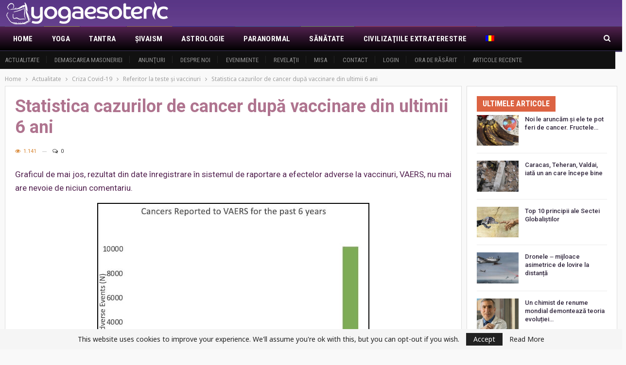

--- FILE ---
content_type: text/html; charset=UTF-8
request_url: https://yogaesoteric.net/statistica-cazurilor-de-cancer-dupa-vaccinare-din-ultimii-6-ani/
body_size: 21028
content:
	<!DOCTYPE html>
		<!--[if IE 8]>
	<html class="ie ie8" lang="ro-RO"> <![endif]-->
	<!--[if IE 9]>
	<html class="ie ie9" lang="ro-RO"> <![endif]-->
	<!--[if gt IE 9]><!-->
<html lang="ro-RO"> <!--<![endif]-->
	<head>
				<meta charset="UTF-8">
		<meta http-equiv="X-UA-Compatible" content="IE=edge">
		<meta name="viewport" content="width=device-width, initial-scale=1.0">
		<link rel="pingback" href="https://yogaesoteric.net/xmlrpc.php"/>

		<title>Statistica cazurilor de cancer după vaccinare din ultimii 6 ani &#8211; YogaEsoteric</title>
<meta name='robots' content='max-image-preview:large' />
<link rel="alternate" hreflang="ro" href="https://yogaesoteric.net/statistica-cazurilor-de-cancer-dupa-vaccinare-din-ultimii-6-ani/" />
<link rel="alternate" hreflang="x-default" href="https://yogaesoteric.net/statistica-cazurilor-de-cancer-dupa-vaccinare-din-ultimii-6-ani/" />

<!-- Better Open Graph, Schema.org & Twitter Integration -->
<meta property="og:locale" content="ro_ro"/>
<meta property="og:site_name" content="YogaEsoteric"/>
<meta property="og:url" content="https://yogaesoteric.net/statistica-cazurilor-de-cancer-dupa-vaccinare-din-ultimii-6-ani/"/>
<meta property="og:title" content="Statistica cazurilor de cancer după vaccinare din ultimii 6 ani"/>
<meta property="og:image" content="https://yogaesoteric.net/wp-content/uploads/2022/07/89186_1.jpg"/>
<meta property="article:section" content="Referitor la teste şi vaccinuri"/>
<meta property="og:description" content="Graficul de mai jos, rezultat din date înregistrare în sistemul de raportare a efectelor adverse la vaccinuri, VAERS, nu mai are nevoie de niciun comentariu.Citiți și:Document al efectelor adverse după vaccinarea cu serul Pfizer. Din totalul de 42.08"/>
<meta property="og:type" content="article"/>
<meta name="twitter:card" content="summary"/>
<meta name="twitter:url" content="https://yogaesoteric.net/statistica-cazurilor-de-cancer-dupa-vaccinare-din-ultimii-6-ani/"/>
<meta name="twitter:title" content="Statistica cazurilor de cancer după vaccinare din ultimii 6 ani"/>
<meta name="twitter:description" content="Graficul de mai jos, rezultat din date înregistrare în sistemul de raportare a efectelor adverse la vaccinuri, VAERS, nu mai are nevoie de niciun comentariu.Citiți și:Document al efectelor adverse după vaccinarea cu serul Pfizer. Din totalul de 42.08"/>
<meta name="twitter:image" content="https://yogaesoteric.net/wp-content/uploads/2022/07/89186_1.jpg"/>
<!-- / Better Open Graph, Schema.org & Twitter Integration. -->
<link rel='dns-prefetch' href='//fonts.googleapis.com' />
<link rel="alternate" title="oEmbed (JSON)" type="application/json+oembed" href="https://yogaesoteric.net/wp-json/oembed/1.0/embed?url=https%3A%2F%2Fyogaesoteric.net%2Fstatistica-cazurilor-de-cancer-dupa-vaccinare-din-ultimii-6-ani%2F" />
<link rel="alternate" title="oEmbed (XML)" type="text/xml+oembed" href="https://yogaesoteric.net/wp-json/oembed/1.0/embed?url=https%3A%2F%2Fyogaesoteric.net%2Fstatistica-cazurilor-de-cancer-dupa-vaccinare-din-ultimii-6-ani%2F&#038;format=xml" />
<style id='wp-img-auto-sizes-contain-inline-css' type='text/css'>
img:is([sizes=auto i],[sizes^="auto," i]){contain-intrinsic-size:3000px 1500px}
/*# sourceURL=wp-img-auto-sizes-contain-inline-css */
</style>
<link rel='stylesheet' id='wp-block-library-css' href='https://yogaesoteric.net/wp-includes/css/dist/block-library/style.min.css' type='text/css' media='all' />
<style id='global-styles-inline-css' type='text/css'>
:root{--wp--preset--aspect-ratio--square: 1;--wp--preset--aspect-ratio--4-3: 4/3;--wp--preset--aspect-ratio--3-4: 3/4;--wp--preset--aspect-ratio--3-2: 3/2;--wp--preset--aspect-ratio--2-3: 2/3;--wp--preset--aspect-ratio--16-9: 16/9;--wp--preset--aspect-ratio--9-16: 9/16;--wp--preset--color--black: #000000;--wp--preset--color--cyan-bluish-gray: #abb8c3;--wp--preset--color--white: #ffffff;--wp--preset--color--pale-pink: #f78da7;--wp--preset--color--vivid-red: #cf2e2e;--wp--preset--color--luminous-vivid-orange: #ff6900;--wp--preset--color--luminous-vivid-amber: #fcb900;--wp--preset--color--light-green-cyan: #7bdcb5;--wp--preset--color--vivid-green-cyan: #00d084;--wp--preset--color--pale-cyan-blue: #8ed1fc;--wp--preset--color--vivid-cyan-blue: #0693e3;--wp--preset--color--vivid-purple: #9b51e0;--wp--preset--gradient--vivid-cyan-blue-to-vivid-purple: linear-gradient(135deg,rgb(6,147,227) 0%,rgb(155,81,224) 100%);--wp--preset--gradient--light-green-cyan-to-vivid-green-cyan: linear-gradient(135deg,rgb(122,220,180) 0%,rgb(0,208,130) 100%);--wp--preset--gradient--luminous-vivid-amber-to-luminous-vivid-orange: linear-gradient(135deg,rgb(252,185,0) 0%,rgb(255,105,0) 100%);--wp--preset--gradient--luminous-vivid-orange-to-vivid-red: linear-gradient(135deg,rgb(255,105,0) 0%,rgb(207,46,46) 100%);--wp--preset--gradient--very-light-gray-to-cyan-bluish-gray: linear-gradient(135deg,rgb(238,238,238) 0%,rgb(169,184,195) 100%);--wp--preset--gradient--cool-to-warm-spectrum: linear-gradient(135deg,rgb(74,234,220) 0%,rgb(151,120,209) 20%,rgb(207,42,186) 40%,rgb(238,44,130) 60%,rgb(251,105,98) 80%,rgb(254,248,76) 100%);--wp--preset--gradient--blush-light-purple: linear-gradient(135deg,rgb(255,206,236) 0%,rgb(152,150,240) 100%);--wp--preset--gradient--blush-bordeaux: linear-gradient(135deg,rgb(254,205,165) 0%,rgb(254,45,45) 50%,rgb(107,0,62) 100%);--wp--preset--gradient--luminous-dusk: linear-gradient(135deg,rgb(255,203,112) 0%,rgb(199,81,192) 50%,rgb(65,88,208) 100%);--wp--preset--gradient--pale-ocean: linear-gradient(135deg,rgb(255,245,203) 0%,rgb(182,227,212) 50%,rgb(51,167,181) 100%);--wp--preset--gradient--electric-grass: linear-gradient(135deg,rgb(202,248,128) 0%,rgb(113,206,126) 100%);--wp--preset--gradient--midnight: linear-gradient(135deg,rgb(2,3,129) 0%,rgb(40,116,252) 100%);--wp--preset--font-size--small: 13px;--wp--preset--font-size--medium: 20px;--wp--preset--font-size--large: 36px;--wp--preset--font-size--x-large: 42px;--wp--preset--spacing--20: 0.44rem;--wp--preset--spacing--30: 0.67rem;--wp--preset--spacing--40: 1rem;--wp--preset--spacing--50: 1.5rem;--wp--preset--spacing--60: 2.25rem;--wp--preset--spacing--70: 3.38rem;--wp--preset--spacing--80: 5.06rem;--wp--preset--shadow--natural: 6px 6px 9px rgba(0, 0, 0, 0.2);--wp--preset--shadow--deep: 12px 12px 50px rgba(0, 0, 0, 0.4);--wp--preset--shadow--sharp: 6px 6px 0px rgba(0, 0, 0, 0.2);--wp--preset--shadow--outlined: 6px 6px 0px -3px rgb(255, 255, 255), 6px 6px rgb(0, 0, 0);--wp--preset--shadow--crisp: 6px 6px 0px rgb(0, 0, 0);}:where(.is-layout-flex){gap: 0.5em;}:where(.is-layout-grid){gap: 0.5em;}body .is-layout-flex{display: flex;}.is-layout-flex{flex-wrap: wrap;align-items: center;}.is-layout-flex > :is(*, div){margin: 0;}body .is-layout-grid{display: grid;}.is-layout-grid > :is(*, div){margin: 0;}:where(.wp-block-columns.is-layout-flex){gap: 2em;}:where(.wp-block-columns.is-layout-grid){gap: 2em;}:where(.wp-block-post-template.is-layout-flex){gap: 1.25em;}:where(.wp-block-post-template.is-layout-grid){gap: 1.25em;}.has-black-color{color: var(--wp--preset--color--black) !important;}.has-cyan-bluish-gray-color{color: var(--wp--preset--color--cyan-bluish-gray) !important;}.has-white-color{color: var(--wp--preset--color--white) !important;}.has-pale-pink-color{color: var(--wp--preset--color--pale-pink) !important;}.has-vivid-red-color{color: var(--wp--preset--color--vivid-red) !important;}.has-luminous-vivid-orange-color{color: var(--wp--preset--color--luminous-vivid-orange) !important;}.has-luminous-vivid-amber-color{color: var(--wp--preset--color--luminous-vivid-amber) !important;}.has-light-green-cyan-color{color: var(--wp--preset--color--light-green-cyan) !important;}.has-vivid-green-cyan-color{color: var(--wp--preset--color--vivid-green-cyan) !important;}.has-pale-cyan-blue-color{color: var(--wp--preset--color--pale-cyan-blue) !important;}.has-vivid-cyan-blue-color{color: var(--wp--preset--color--vivid-cyan-blue) !important;}.has-vivid-purple-color{color: var(--wp--preset--color--vivid-purple) !important;}.has-black-background-color{background-color: var(--wp--preset--color--black) !important;}.has-cyan-bluish-gray-background-color{background-color: var(--wp--preset--color--cyan-bluish-gray) !important;}.has-white-background-color{background-color: var(--wp--preset--color--white) !important;}.has-pale-pink-background-color{background-color: var(--wp--preset--color--pale-pink) !important;}.has-vivid-red-background-color{background-color: var(--wp--preset--color--vivid-red) !important;}.has-luminous-vivid-orange-background-color{background-color: var(--wp--preset--color--luminous-vivid-orange) !important;}.has-luminous-vivid-amber-background-color{background-color: var(--wp--preset--color--luminous-vivid-amber) !important;}.has-light-green-cyan-background-color{background-color: var(--wp--preset--color--light-green-cyan) !important;}.has-vivid-green-cyan-background-color{background-color: var(--wp--preset--color--vivid-green-cyan) !important;}.has-pale-cyan-blue-background-color{background-color: var(--wp--preset--color--pale-cyan-blue) !important;}.has-vivid-cyan-blue-background-color{background-color: var(--wp--preset--color--vivid-cyan-blue) !important;}.has-vivid-purple-background-color{background-color: var(--wp--preset--color--vivid-purple) !important;}.has-black-border-color{border-color: var(--wp--preset--color--black) !important;}.has-cyan-bluish-gray-border-color{border-color: var(--wp--preset--color--cyan-bluish-gray) !important;}.has-white-border-color{border-color: var(--wp--preset--color--white) !important;}.has-pale-pink-border-color{border-color: var(--wp--preset--color--pale-pink) !important;}.has-vivid-red-border-color{border-color: var(--wp--preset--color--vivid-red) !important;}.has-luminous-vivid-orange-border-color{border-color: var(--wp--preset--color--luminous-vivid-orange) !important;}.has-luminous-vivid-amber-border-color{border-color: var(--wp--preset--color--luminous-vivid-amber) !important;}.has-light-green-cyan-border-color{border-color: var(--wp--preset--color--light-green-cyan) !important;}.has-vivid-green-cyan-border-color{border-color: var(--wp--preset--color--vivid-green-cyan) !important;}.has-pale-cyan-blue-border-color{border-color: var(--wp--preset--color--pale-cyan-blue) !important;}.has-vivid-cyan-blue-border-color{border-color: var(--wp--preset--color--vivid-cyan-blue) !important;}.has-vivid-purple-border-color{border-color: var(--wp--preset--color--vivid-purple) !important;}.has-vivid-cyan-blue-to-vivid-purple-gradient-background{background: var(--wp--preset--gradient--vivid-cyan-blue-to-vivid-purple) !important;}.has-light-green-cyan-to-vivid-green-cyan-gradient-background{background: var(--wp--preset--gradient--light-green-cyan-to-vivid-green-cyan) !important;}.has-luminous-vivid-amber-to-luminous-vivid-orange-gradient-background{background: var(--wp--preset--gradient--luminous-vivid-amber-to-luminous-vivid-orange) !important;}.has-luminous-vivid-orange-to-vivid-red-gradient-background{background: var(--wp--preset--gradient--luminous-vivid-orange-to-vivid-red) !important;}.has-very-light-gray-to-cyan-bluish-gray-gradient-background{background: var(--wp--preset--gradient--very-light-gray-to-cyan-bluish-gray) !important;}.has-cool-to-warm-spectrum-gradient-background{background: var(--wp--preset--gradient--cool-to-warm-spectrum) !important;}.has-blush-light-purple-gradient-background{background: var(--wp--preset--gradient--blush-light-purple) !important;}.has-blush-bordeaux-gradient-background{background: var(--wp--preset--gradient--blush-bordeaux) !important;}.has-luminous-dusk-gradient-background{background: var(--wp--preset--gradient--luminous-dusk) !important;}.has-pale-ocean-gradient-background{background: var(--wp--preset--gradient--pale-ocean) !important;}.has-electric-grass-gradient-background{background: var(--wp--preset--gradient--electric-grass) !important;}.has-midnight-gradient-background{background: var(--wp--preset--gradient--midnight) !important;}.has-small-font-size{font-size: var(--wp--preset--font-size--small) !important;}.has-medium-font-size{font-size: var(--wp--preset--font-size--medium) !important;}.has-large-font-size{font-size: var(--wp--preset--font-size--large) !important;}.has-x-large-font-size{font-size: var(--wp--preset--font-size--x-large) !important;}
/*# sourceURL=global-styles-inline-css */
</style>

<style id='classic-theme-styles-inline-css' type='text/css'>
/*! This file is auto-generated */
.wp-block-button__link{color:#fff;background-color:#32373c;border-radius:9999px;box-shadow:none;text-decoration:none;padding:calc(.667em + 2px) calc(1.333em + 2px);font-size:1.125em}.wp-block-file__button{background:#32373c;color:#fff;text-decoration:none}
/*# sourceURL=/wp-includes/css/classic-themes.min.css */
</style>
<link rel='stylesheet' id='wpml-legacy-post-translations-0-css' href='https://yogaesoteric.net/wp-content/plugins/sitepress-multilingual-cms/templates/language-switchers/legacy-post-translations/style.min.css' type='text/css' media='all' />
<link rel='stylesheet' id='wpml-menu-item-0-css' href='https://yogaesoteric.net/wp-content/plugins/sitepress-multilingual-cms/templates/language-switchers/menu-item/style.min.css' type='text/css' media='all' />
<link rel='stylesheet' id='ms-main-css' href='https://yogaesoteric.net/wp-content/plugins/masterslider/public/assets/css/masterslider.main.css' type='text/css' media='all' />
<link rel='stylesheet' id='ms-custom-css' href='https://yogaesoteric.net/wp-content/uploads/masterslider/custom.css' type='text/css' media='all' />
<link rel='stylesheet' id='better-framework-main-fonts-css' href='https://fonts.googleapis.com/css?family=Noto+Sans%3A400%7CRoboto%3A400%2C700%2C500%2C400italic%7CRoboto+Condensed%3A700%2C400&#038;display=swap' type='text/css' media='all' />
<script type="text/javascript" src="https://yogaesoteric.net/wp-includes/js/jquery/jquery.min.js" id="jquery-core-js"></script>
<script type="text/javascript" src="https://yogaesoteric.net/wp-includes/js/jquery/jquery-migrate.min.js" id="jquery-migrate-js"></script>
<script type="text/javascript" src="https://yogaesoteric.net/wp-content/plugins/customs-yoga/js/jquery.cookie.js" id="customs-yoga-js-cookie-js"></script>
<script type="text/javascript" id="customs-yoga-js-js-extra">
/* <![CDATA[ */
var sun_info = {"ajax_url":"https://yogaesoteric.net/wp-admin/admin-ajax.php","def_loc_value":"default"};
//# sourceURL=customs-yoga-js-js-extra
/* ]]> */
</script>
<script type="text/javascript" src="https://yogaesoteric.net/wp-content/plugins/customs-yoga/js/customs_yoga.js" id="customs-yoga-js-js"></script>
<link rel="https://api.w.org/" href="https://yogaesoteric.net/wp-json/" /><link rel="alternate" title="JSON" type="application/json" href="https://yogaesoteric.net/wp-json/wp/v2/posts/89186" /><link rel="canonical" href="https://yogaesoteric.net/statistica-cazurilor-de-cancer-dupa-vaccinare-din-ultimii-6-ani/" />
<link rel='shortlink' href='https://yogaesoteric.net/?p=89186' />
<meta name="generator" content="WPML ver:4.8.6 stt:1,4,44;" />
<script>var ms_grabbing_curosr='https://yogaesoteric.net/wp-content/plugins/masterslider/public/assets/css/common/grabbing.cur',ms_grab_curosr='https://yogaesoteric.net/wp-content/plugins/masterslider/public/assets/css/common/grab.cur';</script>
<meta name="generator" content="MasterSlider 3.5.5 - Responsive Touch Image Slider" />
			<link rel="shortcut icon" href="https://yogaesoteric.net/wp-content/uploads/2021/03/favicon-1.png"><meta name="generator" content="Powered by WPBakery Page Builder - drag and drop page builder for WordPress."/>
<script type="application/ld+json">{
    "@context": "http://schema.org/",
    "@type": "Organization",
    "@id": "#organization",
    "logo": {
        "@type": "ImageObject",
        "url": "https://yogaesoteric.net/wp-content/uploads/2021/03/yogaesoteric-logo-nov-2018-small.png"
    },
    "url": "https://yogaesoteric.net/",
    "name": "YogaEsoteric",
    "description": "Enciclopedia adevarului si a spiritului"
}</script>
<script type="application/ld+json">{
    "@context": "http://schema.org/",
    "@type": "WebSite",
    "name": "YogaEsoteric",
    "alternateName": "Enciclopedia adevarului si a spiritului",
    "url": "https://yogaesoteric.net/"
}</script>
<script type="application/ld+json">{
    "@context": "http://schema.org/",
    "@type": "NewsArticle",
    "headline": "Statistica cazurilor de cancer dup\u0103 vaccinare din ultimii 6 ani",
    "description": "Graficul de mai jos, rezultat din date \u00eenregistrare \u00een sistemul de raportare a efectelor adverse la vaccinuri, VAERS, nu mai are nevoie de niciun comentariu.Citi\u021bi \u0219i:Document al efectelor adverse dup\u0103 vaccinarea cu serul Pfizer. Din totalul de 42.08",
    "datePublished": "2022-07-17",
    "dateModified": "2022-07-17",
    "author": {
        "@type": "Person",
        "@id": "#person-Radhananda",
        "name": "Radhananda"
    },
    "image": "https://yogaesoteric.net/wp-content/uploads/2022/07/89186_1.jpg",
    "interactionStatistic": [
        {
            "@type": "InteractionCounter",
            "interactionType": "http://schema.org/CommentAction",
            "userInteractionCount": "0"
        }
    ],
    "publisher": {
        "@id": "#organization"
    },
    "mainEntityOfPage": "https://yogaesoteric.net/statistica-cazurilor-de-cancer-dupa-vaccinare-din-ultimii-6-ani/"
}</script>
<link rel='stylesheet' id='bf-minifed-css-1' href='https://yogaesoteric.net/wp-content/bs-booster-cache/2de043f527fe4bbaa0ab0eee717aa675.css' type='text/css' media='all' />
<link rel='stylesheet' id='7.11.0-1768821627' href='https://yogaesoteric.net/wp-content/bs-booster-cache/cb50cba175c2b4cb123caa9e1e619949.css' type='text/css' media='all' />

<!-- BetterFramework Head Inline CSS -->
<style>
.main-menu.menu>li.menu-term-9:hover>a:before, .main-menu.menu>li.menu-term-9.current-menu-item>a:before, .main-menu.menu>li.menu-term-9.current-menu-parent>a:before, .widget.widget_nav_menu ul.menu li.menu-term-9>a:hover, .widget.widget_nav_menu ul.menu li.current-menu-item.menu-term-9>a, .widget.widget_categories li.cat-item.cat-item-9>a:hover>.post-count, .listing-item-text-1.main-term-9:hover .term-badges.floated .term-badge.term-9 a, .listing-item-tb-2.main-term-9:hover .term-badges.floated .term-badge a, .listing-item.main-term-9:hover a.read-more, .term-badges .term-badge.term-9 a, .archive-title .term-badges span.term-badge.term-9 a:hover, body.category-9 .archive-title .pre-title span, body.category-9 .archive-title .pre-title:after, .bs-pagination.main-term-9 .btn-bs-pagination:hover, .bs-pagination-wrapper.main-term-9 .bs-loading>div, .bs-pagination.main-term-9 .btn-bs-pagination.bs-pagination-in-loading, .bs-slider-controls.main-term-9 .btn-bs-pagination:hover, .bs-slider-controls.main-term-9 .bs-slider-dots .bs-slider-active>.bts-bs-dots-btn, .main-menu.menu>li.menu-term-9>a>.better-custom-badge, .bs-popular-categories .bs-popular-term-item.term-item-9:hover .term-count, .bs-slider-2-item.main-term-9 .term-badges.floated .term-badge a, .bs-slider-3-item.main-term-9 .term-badges.floated .term-badge a, .bs-slider-2-item.main-term-9 .content-container a.read-more:hover, .bs-slider-3-item.main-term-9 .content-container a.read-more:hover, .listing-item.main-term-9 .post-count-badge.pcb-t1.pcb-s1, .site-header.site-header .main-menu.menu>li.menu-term-9>a:after, .listing-text-3 .listing-item-text-3.main-term-9:hover .item-inner:after{background-color: rgba(238,238,34,0.83) !important;
    color: #fff;}
    .widget.widget_categories li.cat-item.cat-item-9>a:hover, .main-menu.menu>li.menu-term-9:hover>a, ul.menu.footer-menu li.menu-term-9>a:hover, .listing-item.main-term-9:hover .title a, body.category-9 .archive-title .page-heading, .listing-item-classic.main-term-9 .post-meta a:hover, .listing-item-blog.main-term-9 .post-meta a:hover, .listing-item-grid.main-term-9 .post-meta a:hover, .listing-item-text-1.main-term-9 .post-meta a:hover, .listing-item-text-2.main-term-9 .post-meta a:hover, .bs-popular-categories .bs-popular-term-item.term-item-9:hover a, .listing-mg-5-item.main-term-9:hover .title, .listing-mg-5-item.main-term-9:hover .title a:hover, .listing-item-tall-1.main-term-9:hover>.title, .listing-item-tall-2.main-term-9:hover>.title, .tabbed-grid-posts .tabs-section .active a.term-9, .search-header .clean-button.term-9:hover, body.category-9 .archive-title .rss-link, body.single-prim-cat-9 .archive-title .rss-link {
    color: rgba(238,238,34,0.83) !important;}
.main-menu.menu>li.menu-term-4:hover>a:before, .main-menu.menu>li.menu-term-4.current-menu-item>a:before, .main-menu.menu>li.menu-term-4.current-menu-parent>a:before, .widget.widget_nav_menu ul.menu li.menu-term-4>a:hover, .widget.widget_nav_menu ul.menu li.current-menu-item.menu-term-4>a, .widget.widget_categories li.cat-item.cat-item-4>a:hover>.post-count, .listing-item-text-1.main-term-4:hover .term-badges.floated .term-badge.term-4 a, .listing-item-tb-2.main-term-4:hover .term-badges.floated .term-badge a, .listing-item.main-term-4:hover a.read-more, .term-badges .term-badge.term-4 a, .archive-title .term-badges span.term-badge.term-4 a:hover, body.category-4 .archive-title .pre-title span, body.category-4 .archive-title .pre-title:after, .bs-pagination.main-term-4 .btn-bs-pagination:hover, .bs-pagination-wrapper.main-term-4 .bs-loading>div, .bs-pagination.main-term-4 .btn-bs-pagination.bs-pagination-in-loading, .bs-slider-controls.main-term-4 .btn-bs-pagination:hover, .bs-slider-controls.main-term-4 .bs-slider-dots .bs-slider-active>.bts-bs-dots-btn, .main-menu.menu>li.menu-term-4>a>.better-custom-badge, .bs-popular-categories .bs-popular-term-item.term-item-4:hover .term-count, .bs-slider-2-item.main-term-4 .term-badges.floated .term-badge a, .bs-slider-3-item.main-term-4 .term-badges.floated .term-badge a, .bs-slider-2-item.main-term-4 .content-container a.read-more:hover, .bs-slider-3-item.main-term-4 .content-container a.read-more:hover, .listing-item.main-term-4 .post-count-badge.pcb-t1.pcb-s1, .site-header.site-header .main-menu.menu>li.menu-term-4>a:after, .listing-text-3 .listing-item-text-3.main-term-4:hover .item-inner:after{background-color: rgba(204,32,186,0.83)  !important;
    color: #fff;}
    .widget.widget_categories li.cat-item.cat-item-4>a:hover, .main-menu.menu>li.menu-term-4:hover>a, ul.menu.footer-menu li.menu-term-4>a:hover, .listing-item.main-term-4:hover .title a, body.category-4 .archive-title .page-heading, .listing-item-classic.main-term-4 .post-meta a:hover, .listing-item-blog.main-term-4 .post-meta a:hover, .listing-item-grid.main-term-4 .post-meta a:hover, .listing-item-text-1.main-term-4 .post-meta a:hover, .listing-item-text-2.main-term-4 .post-meta a:hover, .bs-popular-categories .bs-popular-term-item.term-item-4:hover a, .listing-mg-5-item.main-term-4:hover .title, .listing-mg-5-item.main-term-4:hover .title a:hover, .listing-item-tall-1.main-term-4:hover>.title, .listing-item-tall-2.main-term-4:hover>.title, .tabbed-grid-posts .tabs-section .active a.term-4, .search-header .clean-button.term-4:hover, body.category-4 .archive-title .rss-link, body.single-prim-cat-4 .archive-title .rss-link {
    color: rgba(204,32,186,0.83)  !important;}
.main-menu.menu>li.menu-term-15:hover>a:before, .main-menu.menu>li.menu-term-15.current-menu-item>a:before, .main-menu.menu>li.menu-term-15.current-menu-parent>a:before, .widget.widget_nav_menu ul.menu li.menu-term-15>a:hover, .widget.widget_nav_menu ul.menu li.current-menu-item.menu-term-15>a, .widget.widget_categories li.cat-item.cat-item-15>a:hover>.post-count, .listing-item-text-1.main-term-15:hover .term-badges.floated .term-badge.term-15 a, .listing-item-tb-2.main-term-15:hover .term-badges.floated .term-badge a, .listing-item.main-term-15:hover a.read-more, .term-badges .term-badge.term-15 a, .archive-title .term-badges span.term-badge.term-15 a:hover, body.category-15 .archive-title .pre-title span, body.category-15 .archive-title .pre-title:after, .bs-pagination.main-term-15 .btn-bs-pagination:hover, .bs-pagination-wrapper.main-term-15 .bs-loading>div, .bs-pagination.main-term-15 .btn-bs-pagination.bs-pagination-in-loading, .bs-slider-controls.main-term-15 .btn-bs-pagination:hover, .bs-slider-controls.main-term-15 .bs-slider-dots .bs-slider-active>.bts-bs-dots-btn, .main-menu.menu>li.menu-term-15>a>.better-custom-badge, .bs-popular-categories .bs-popular-term-item.term-item-15:hover .term-count, .bs-slider-2-item.main-term-15 .term-badges.floated .term-badge a, .bs-slider-3-item.main-term-15 .term-badges.floated .term-badge a, .bs-slider-2-item.main-term-15 .content-container a.read-more:hover, .bs-slider-3-item.main-term-15 .content-container a.read-more:hover, .listing-item.main-term-15 .post-count-badge.pcb-t1.pcb-s1, .site-header.site-header .main-menu.menu>li.menu-term-15>a:after, .listing-text-3 .listing-item-text-3.main-term-15:hover .item-inner:after{background-color: #dd9933  !important;
    color: #fff;}
    .widget.widget_categories li.cat-item.cat-item-15>a:hover, .main-menu.menu>li.menu-term-15:hover>a, ul.menu.footer-menu li.menu-term-15>a:hover, .listing-item.main-term-15:hover .title a, body.category-15 .archive-title .page-heading, .listing-item-classic.main-term-15 .post-meta a:hover, .listing-item-blog.main-term-15 .post-meta a:hover, .listing-item-grid.main-term-15 .post-meta a:hover, .listing-item-text-1.main-term-15 .post-meta a:hover, .listing-item-text-2.main-term-15 .post-meta a:hover, .bs-popular-categories .bs-popular-term-item.term-item-15:hover a, .listing-mg-5-item.main-term-15:hover .title, .listing-mg-5-item.main-term-15:hover .title a:hover, .listing-item-tall-1.main-term-15:hover>.title, .listing-item-tall-2.main-term-15:hover>.title, .tabbed-grid-posts .tabs-section .active a.term-15, .search-header .clean-button.term-15:hover, body.category-15 .archive-title .rss-link, body.single-prim-cat-15 .archive-title .rss-link {
    color: #dd9933   !important;}
.main-menu.menu>li.menu-term-25:hover>a:before, .main-menu.menu>li.menu-term-25.current-menu-item>a:before, .main-menu.menu>li.menu-term-25.current-menu-parent>a:before, .widget.widget_nav_menu ul.menu li.menu-term-25>a:hover, .widget.widget_nav_menu ul.menu li.current-menu-item.menu-term-25>a, .widget.widget_categories li.cat-item.cat-item-25>a:hover>.post-count, .listing-item-text-1.main-term-25:hover .term-badges.floated .term-badge.term-25 a, .listing-item-tb-2.main-term-25:hover .term-badges.floated .term-badge a, .listing-item.main-term-25:hover a.read-more, .term-badges .term-badge.term-25 a, .archive-title .term-badges span.term-badge.term-25 a:hover, body.category-25 .archive-title .pre-title span, body.category-25 .archive-title .pre-title:after, .bs-pagination.main-term-25 .btn-bs-pagination:hover, .bs-pagination-wrapper.main-term-25 .bs-loading>div, .bs-pagination.main-term-25 .btn-bs-pagination.bs-pagination-in-loading, .bs-slider-controls.main-term-25 .btn-bs-pagination:hover, .bs-slider-controls.main-term-25 .bs-slider-dots .bs-slider-active>.bts-bs-dots-btn, .main-menu.menu>li.menu-term-25>a>.better-custom-badge, .bs-popular-categories .bs-popular-term-item.term-item-25:hover .term-count, .bs-slider-2-item.main-term-25 .term-badges.floated .term-badge a, .bs-slider-3-item.main-term-25 .term-badges.floated .term-badge a, .bs-slider-2-item.main-term-25 .content-container a.read-more:hover, .bs-slider-3-item.main-term-25 .content-container a.read-more:hover, .listing-item.main-term-25 .post-count-badge.pcb-t1.pcb-s1, .site-header.site-header .main-menu.menu>li.menu-term-25>a:after, .listing-text-3 .listing-item-text-3.main-term-25:hover .item-inner:after{background-color: #1f2fc4  !important;
    color: #fff;}
    .widget.widget_categories li.cat-item.cat-item-25>a:hover, .main-menu.menu>li.menu-term-25:hover>a, ul.menu.footer-menu li.menu-term-25>a:hover, .listing-item.main-term-25:hover .title a, body.category-25 .archive-title .page-heading, .listing-item-classic.main-term-25 .post-meta a:hover, .listing-item-blog.main-term-25 .post-meta a:hover, .listing-item-grid.main-term-25 .post-meta a:hover, .listing-item-text-1.main-term-25 .post-meta a:hover, .listing-item-text-2.main-term-25 .post-meta a:hover, .bs-popular-categories .bs-popular-term-item.term-item-25:hover a, .listing-mg-5-item.main-term-25:hover .title, .listing-mg-5-item.main-term-25:hover .title a:hover, .listing-item-tall-1.main-term-25:hover>.title, .listing-item-tall-2.main-term-25:hover>.title, .tabbed-grid-posts .tabs-section .active a.term-25, .search-header .clean-button.term-25:hover, body.category-25 .archive-title .rss-link, body.single-prim-cat-25 .archive-title .rss-link {
    color: #1f2fc4 !important;}
.main-menu.menu>li.menu-term-34:hover>a:before, .main-menu.menu>li.menu-term-34.current-menu-item>a:before, .main-menu.menu>li.menu-term-34.current-menu-parent>a:before, .widget.widget_nav_menu ul.menu li.menu-term-34>a:hover, .widget.widget_nav_menu ul.menu li.current-menu-item.menu-term-34>a, .widget.widget_categories li.cat-item.cat-item-34>a:hover>.post-count, .listing-item-text-1.main-term-34:hover .term-badges.floated .term-badge.term-34 a, .listing-item-tb-2.main-term-34:hover .term-badges.floated .term-badge a, .listing-item.main-term-34:hover a.read-more, .term-badges .term-badge.term-34 a, .archive-title .term-badges span.term-badge.term-34 a:hover, body.category-34 .archive-title .pre-title span, body.category-34 .archive-title .pre-title:after, .bs-pagination.main-term-34 .btn-bs-pagination:hover, .bs-pagination-wrapper.main-term-34 .bs-loading>div, .bs-pagination.main-term-34 .btn-bs-pagination.bs-pagination-in-loading, .bs-slider-controls.main-term-34 .btn-bs-pagination:hover, .bs-slider-controls.main-term-34 .bs-slider-dots .bs-slider-active>.bts-bs-dots-btn, .main-menu.menu>li.menu-term-34>a>.better-custom-badge, .bs-popular-categories .bs-popular-term-item.term-item-34:hover .term-count, .bs-slider-2-item.main-term-34 .term-badges.floated .term-badge a, .bs-slider-3-item.main-term-34 .term-badges.floated .term-badge a, .bs-slider-2-item.main-term-34 .content-container a.read-more:hover, .bs-slider-3-item.main-term-34 .content-container a.read-more:hover, .listing-item.main-term-34 .post-count-badge.pcb-t1.pcb-s1, .site-header.site-header .main-menu.menu>li.menu-term-34>a:after, .listing-text-3 .listing-item-text-3.main-term-34:hover .item-inner:after{background-color: #1e73be  !important;
    color: #fff;}
    .widget.widget_categories li.cat-item.cat-item-34>a:hover, .main-menu.menu>li.menu-term-34:hover>a, ul.menu.footer-menu li.menu-term-34>a:hover, .listing-item.main-term-34:hover .title a, body.category-34 .archive-title .page-heading, .listing-item-classic.main-term-34 .post-meta a:hover, .listing-item-blog.main-term-34 .post-meta a:hover, .listing-item-grid.main-term-34 .post-meta a:hover, .listing-item-text-1.main-term-34 .post-meta a:hover, .listing-item-text-2.main-term-34 .post-meta a:hover, .bs-popular-categories .bs-popular-term-item.term-item-34:hover a, .listing-mg-5-item.main-term-34:hover .title, .listing-mg-5-item.main-term-34:hover .title a:hover, .listing-item-tall-1.main-term-34:hover>.title, .listing-item-tall-2.main-term-34:hover>.title, .tabbed-grid-posts .tabs-section .active a.term-34, .search-header .clean-button.term-34:hover, body.category-34 .archive-title .rss-link, body.single-prim-cat-34 .archive-title .rss-link {
    color: #1e73be !important;}
.main-menu.menu>li.menu-term-791:hover>a:before, .main-menu.menu>li.menu-term-791.current-menu-item>a:before, .main-menu.menu>li.menu-term-791.current-menu-parent>a:before, .widget.widget_nav_menu ul.menu li.menu-term-791>a:hover, .widget.widget_nav_menu ul.menu li.current-menu-item.menu-term-791>a, .widget.widget_categories li.cat-item.cat-item-791>a:hover>.post-count, .listing-item-text-1.main-term-791:hover .term-badges.floated .term-badge.term-791 a, .listing-item-tb-2.main-term-791:hover .term-badges.floated .term-badge a, .listing-item.main-term-791:hover a.read-more, .term-badges .term-badge.term-791 a, .archive-title .term-badges span.term-badge.term-791 a:hover, body.category-791 .archive-title .pre-title span, body.category-791 .archive-title .pre-title:after, .bs-pagination.main-term-791 .btn-bs-pagination:hover, .bs-pagination-wrapper.main-term-791 .bs-loading>div, .bs-pagination.main-term-791 .btn-bs-pagination.bs-pagination-in-loading, .bs-slider-controls.main-term-791 .btn-bs-pagination:hover, .bs-slider-controls.main-term-791 .bs-slider-dots .bs-slider-active>.bts-bs-dots-btn, .main-menu.menu>li.menu-term-791>a>.better-custom-badge, .bs-popular-categories .bs-popular-term-item.term-item-791:hover .term-count, .bs-slider-2-item.main-term-791 .term-badges.floated .term-badge a, .bs-slider-3-item.main-term-791 .term-badges.floated .term-badge a, .bs-slider-2-item.main-term-791 .content-container a.read-more:hover, .bs-slider-3-item.main-term-791 .content-container a.read-more:hover, .listing-item.main-term-791 .post-count-badge.pcb-t1.pcb-s1, .site-header.site-header .main-menu.menu>li.menu-term-791>a:after, .listing-text-3 .listing-item-text-3.main-term-791:hover .item-inner:after{background-color: #81d742 !important;
    color: #fff;}
    .widget.widget_categories li.cat-item.cat-item-791>a:hover, .main-menu.menu>li.menu-term-791:hover>a, ul.menu.footer-menu li.menu-term-791>a:hover, .listing-item.main-term-791:hover .title a, body.category-791 .archive-title .page-heading, .listing-item-classic.main-term-791 .post-meta a:hover, .listing-item-blog.main-term-791 .post-meta a:hover, .listing-item-grid.main-term-791 .post-meta a:hover, .listing-item-text-1.main-term-791 .post-meta a:hover, .listing-item-text-2.main-term-791 .post-meta a:hover, .bs-popular-categories .bs-popular-term-item.term-item-791:hover a, .listing-mg-5-item.main-term-791:hover .title, .listing-mg-5-item.main-term-791:hover .title a:hover, .listing-item-tall-1.main-term-791:hover>.title, .listing-item-tall-2.main-term-791:hover>.title, .tabbed-grid-posts .tabs-section .active a.term-791, .search-header .clean-button.term-791:hover, body.category-791 .archive-title .rss-link, body.single-prim-cat-791 .archive-title .rss-link {
    color: #81d742 !important;}
.main-menu.menu>li.menu-term-794:hover>a:before, .main-menu.menu>li.menu-term-794.current-menu-item>a:before, .main-menu.menu>li.menu-term-794.current-menu-parent>a:before, .widget.widget_nav_menu ul.menu li.menu-term-794>a:hover, .widget.widget_nav_menu ul.menu li.current-menu-item.menu-term-794>a, .widget.widget_categories li.cat-item.cat-item-794>a:hover>.post-count, .listing-item-text-1.main-term-794:hover .term-badges.floated .term-badge.term-794 a, .listing-item-tb-2.main-term-794:hover .term-badges.floated .term-badge a, .listing-item.main-term-794:hover a.read-more, .term-badges .term-badge.term-794 a, .archive-title .term-badges span.term-badge.term-794 a:hover, body.category-794 .archive-title .pre-title span, body.category-794 .archive-title .pre-title:after, .bs-pagination.main-term-794 .btn-bs-pagination:hover, .bs-pagination-wrapper.main-term-794 .bs-loading>div, .bs-pagination.main-term-794 .btn-bs-pagination.bs-pagination-in-loading, .bs-slider-controls.main-term-794 .btn-bs-pagination:hover, .bs-slider-controls.main-term-794 .bs-slider-dots .bs-slider-active>.bts-bs-dots-btn, .main-menu.menu>li.menu-term-794>a>.better-custom-badge, .bs-popular-categories .bs-popular-term-item.term-item-794:hover .term-count, .bs-slider-2-item.main-term-794 .term-badges.floated .term-badge a, .bs-slider-3-item.main-term-794 .term-badges.floated .term-badge a, .bs-slider-2-item.main-term-794 .content-container a.read-more:hover, .bs-slider-3-item.main-term-794 .content-container a.read-more:hover, .listing-item.main-term-794 .post-count-badge.pcb-t1.pcb-s1, .site-header.site-header .main-menu.menu>li.menu-term-794>a:after, .listing-text-3 .listing-item-text-3.main-term-794:hover .item-inner:after{background-color: #dd3333 !important;
    color: #fff;}
    .widget.widget_categories li.cat-item.cat-item-794>a:hover, .main-menu.menu>li.menu-term-794:hover>a, ul.menu.footer-menu li.menu-term-794>a:hover, .listing-item.main-term-794:hover .title a, body.category-794 .archive-title .page-heading, .listing-item-classic.main-term-794 .post-meta a:hover, .listing-item-blog.main-term-794 .post-meta a:hover, .listing-item-grid.main-term-794 .post-meta a:hover, .listing-item-text-1.main-term-794 .post-meta a:hover, .listing-item-text-2.main-term-794 .post-meta a:hover, .bs-popular-categories .bs-popular-term-item.term-item-794:hover a, .listing-mg-5-item.main-term-794:hover .title, .listing-mg-5-item.main-term-794:hover .title a:hover, .listing-item-tall-1.main-term-794:hover>.title, .listing-item-tall-2.main-term-794:hover>.title, .tabbed-grid-posts .tabs-section .active a.term-794, .search-header .clean-button.term-794:hover, body.category-794 .archive-title .rss-link, body.single-prim-cat-794 .archive-title .rss-link {
    color: #dd3333 !important;}

.rh-header .rh-container {
    background-color: #4a3c6c;
    user-select: none;
}


</style>
<!-- /BetterFramework Head Inline CSS-->
<noscript><style> .wpb_animate_when_almost_visible { opacity: 1; }</style></noscript>	</head>

<body data-rsssl=1 class="wp-singular post-template-default single single-post postid-89186 single-format-standard wp-theme-publisher _masterslider _msp_version_3.5.5 bs-theme bs-publisher bs-publisher-world-news active-light-box ltr close-rh page-layout-2-col page-layout-2-col-right full-width active-sticky-sidebar main-menu-sticky-smart main-menu-full-width active-ajax-search single-prim-cat-1335 single-cat-1335  wpb-js-composer js-comp-ver-6.7.0 vc_responsive bs-ll-a" dir="ltr">
		<div class="main-wrap content-main-wrap">
			<header id="header" class="site-header header-style-2 full-width" itemscope="itemscope" itemtype="https://schema.org/WPHeader">

				<div class="header-inner">
			<div class="content-wrap">
				<div class="container">
					<div class="row">
						<div class="row-height">
							<div class="logo-col col-xs-12">
								<div class="col-inside">
									<div id="site-branding" class="site-branding">
	<p  id="site-title" class="logo h1 img-logo">
	<a href="https://yogaesoteric.net/" itemprop="url" rel="home">
					<img id="site-logo" src="https://yogaesoteric.net/wp-content/uploads/2021/03/yogaesoteric-logo-nov-2018-small.png"
			     alt="YogaEsoteric"  data-bsrjs="http://dev.yogaesoteric.net/wp-content/uploads/2021/03/yogaesoteric-logo-nov-2018.png"  />

			<span class="site-title">YogaEsoteric - Enciclopedia adevarului si a spiritului</span>
				</a>
</p>
</div><!-- .site-branding -->
								</div>
							</div>
													</div>
					</div>
				</div>
			</div>
		</div>

		<div id="menu-main" class="menu main-menu-wrapper show-search-item menu-actions-btn-width-1" role="navigation" itemscope="itemscope" itemtype="https://schema.org/SiteNavigationElement">
	<div class="main-menu-inner">
		<div class="content-wrap">
			<div class="container">

				<nav class="main-menu-container">
					<ul id="main-navigation" class="main-menu menu bsm-pure clearfix">
						<li id="menu-item-28331" class="menu-item menu-item-type-post_type menu-item-object-page menu-item-home menu-item-has-children better-anim-fade menu-item-has-children menu-item-has-mega menu-item-mega-link-list menu-item-28331"><a href="https://yogaesoteric.net/">Home</a>
<!-- Mega Menu Start -->
	<div class="mega-menu mega-type-link-list">
		<ul class="mega-links">
				<li id="menu-item-28412" class="menu-item menu-item-type-taxonomy menu-item-object-category current-post-ancestor menu-term-18 better-anim-fade menu-item-28412"><a href="https://yogaesoteric.net/category/actualitate-ro/">Actualitate</a></li>
	<li id="menu-item-28421" class="menu-item menu-item-type-taxonomy menu-item-object-category menu-term-778 better-anim-fade menu-item-28421"><a href="https://yogaesoteric.net/category/demascarea-masoneriei-ro/">Demascarea Masoneriei</a></li>
	<li id="menu-item-28422" class="menu-item menu-item-type-taxonomy menu-item-object-category menu-term-378 better-anim-fade menu-item-28422"><a href="https://yogaesoteric.net/category/despre-noi-ro/anunturi-1593-ro/">Anunţuri</a></li>
	<li id="menu-item-28423" class="menu-item menu-item-type-taxonomy menu-item-object-category menu-term-21 better-anim-fade menu-item-28423"><a href="https://yogaesoteric.net/category/despre-noi-ro/">Despre noi</a></li>
	<li id="menu-item-28424" class="menu-item menu-item-type-taxonomy menu-item-object-category menu-term-366 better-anim-fade menu-item-28424"><a href="https://yogaesoteric.net/category/actualitate-ro/evenimente-1602-ro/">Evenimente</a></li>
	<li id="menu-item-28428" class="menu-item menu-item-type-taxonomy menu-item-object-category menu-term-7 better-anim-fade menu-item-28428"><a href="https://yogaesoteric.net/category/revelatii-ro/">Revelaţii</a></li>
	<li id="menu-item-28425" class="menu-item menu-item-type-custom menu-item-object-custom better-anim-fade menu-item-28425"><a href="/category/despre-noi-ro/despre-m-i-s-a-1593-ro/">MISA</a></li>
	<li id="menu-item-55347" class="menu-item menu-item-type-custom menu-item-object-custom better-anim-fade menu-item-55347"><a href="https://yogaesoteric.net/page_cat/contact/">Contact</a></li>
	<li id="menu-item-30263" class="menu-item menu-item-type-post_type menu-item-object-page better-anim-fade menu-item-30263"><a href="https://yogaesoteric.net/login/">Login</a></li>
	<li id="menu-item-29824" class="menu-item menu-item-type-post_type menu-item-object-page better-anim-fade menu-item-29824"><a href="https://yogaesoteric.net/ora-de-rasarit/">Ora de răsărit</a></li>
	<li id="menu-item-30202" class="menu-item menu-item-type-post_type menu-item-object-page better-anim-fade menu-item-30202"><a href="https://yogaesoteric.net/articole-recente/">Articole recente</a></li>
		</ul>
	</div>

<!-- Mega Menu End -->
</li>
<li id="menu-item-28426" class="menu-item menu-item-type-taxonomy menu-item-object-category menu-item-has-children menu-term-9 better-anim-none menu-item-has-children menu-item-has-mega menu-item-mega-link-list menu-item-28426"><a href="https://yogaesoteric.net/category/yoga-ro/">Yoga</a>
<!-- Mega Menu Start -->
	<div class="mega-menu mega-type-link-list">
		<ul class="mega-links">
				<li id="menu-item-28433" class="menu-item menu-item-type-taxonomy menu-item-object-category menu-term-779 better-anim-fade menu-item-28433"><a href="https://yogaesoteric.net/category/yoga-ro/traditia-yoghina-ro/">Tradiţia yoghină</a></li>
	<li id="menu-item-28434" class="menu-item menu-item-type-taxonomy menu-item-object-category menu-term-63 better-anim-fade menu-item-28434"><a href="https://yogaesoteric.net/category/yoga-ro/ce-este-yoga-1587-ro/">Ce este yoga?</a></li>
	<li id="menu-item-28435" class="menu-item menu-item-type-taxonomy menu-item-object-category menu-term-703 better-anim-fade menu-item-28435"><a href="https://yogaesoteric.net/category/yoga-ro/yoga-pentru-incepatori-1587-ro/">Yoga pentru începători</a></li>
	<li id="menu-item-28436" class="menu-item menu-item-type-taxonomy menu-item-object-category menu-term-705 better-anim-fade menu-item-28436"><a href="https://yogaesoteric.net/category/yoga-ro/posturi-yoga-asana-e-1587-ro/">Posturi YOGA (ASANA-e)</a></li>
	<li id="menu-item-28437" class="menu-item menu-item-type-taxonomy menu-item-object-category menu-term-707 better-anim-fade menu-item-28437"><a href="https://yogaesoteric.net/category/yoga-ro/tehnici-yoga-simple-1587-ro/">Tehnici yoga simple</a></li>
	<li id="menu-item-28438" class="menu-item menu-item-type-taxonomy menu-item-object-category menu-term-393 better-anim-fade menu-item-28438"><a href="https://yogaesoteric.net/category/yoga-ro/meditatia-yoghina-1587-ro/">Meditaţia yoghină</a></li>
		</ul>
	</div>

<!-- Mega Menu End -->
</li>
<li id="menu-item-28427" class="menu-item menu-item-type-taxonomy menu-item-object-category menu-item-has-children menu-term-4 better-anim-fade menu-item-has-children menu-item-has-mega menu-item-mega-link-list menu-item-28427"><a href="https://yogaesoteric.net/category/tantra-ro/">Tantra</a>
<!-- Mega Menu Start -->
	<div class="mega-menu mega-type-link-list">
		<ul class="mega-links">
				<li id="menu-item-28622" class="menu-item menu-item-type-taxonomy menu-item-object-category menu-term-72 better-anim-fade menu-item-28622"><a href="https://yogaesoteric.net/category/tantra-ro/tantra-calea-extazului-1592-ro/">Tantra &#8211; Calea Extazului</a></li>
	<li id="menu-item-28623" class="menu-item menu-item-type-taxonomy menu-item-object-category menu-term-330 better-anim-fade menu-item-28623"><a href="https://yogaesoteric.net/category/tantra-ro/patrundeti-in-universul-tantric-1592-ro/">Pătrundeţi în universul tantric</a></li>
	<li id="menu-item-28624" class="menu-item menu-item-type-taxonomy menu-item-object-category menu-term-348 better-anim-fade menu-item-28624"><a href="https://yogaesoteric.net/category/tantra-ro/cuplu-conventional-cuplu-spiritual-1592-ro/">Cuplu convenţional &#8211; Cuplu spiritual</a></li>
	<li id="menu-item-28625" class="menu-item menu-item-type-taxonomy menu-item-object-category menu-term-93 better-anim-fade menu-item-28625"><a href="https://yogaesoteric.net/category/tantra-ro/ce-este-continenta-sexuala-1592-ro/">Ce este continenţa erotică amoroasă?</a></li>
	<li id="menu-item-28626" class="menu-item menu-item-type-taxonomy menu-item-object-category menu-term-69 better-anim-fade menu-item-28626"><a href="https://yogaesoteric.net/category/tantra-ro/transfigurarea-1592-ro/">Transfigurarea</a></li>
	<li id="menu-item-28627" class="menu-item menu-item-type-taxonomy menu-item-object-category menu-term-697 better-anim-fade menu-item-28627"><a href="https://yogaesoteric.net/category/tantra-ro/exercitii-tantrice-pentru-cuplurile-de-yoghini-care-se-iubesc-si-vor-sa-aprofundeze-practicile-tantra-yoga-1592-ro/">Exerciţii tantrice pentru cupluri</a></li>
	<li id="menu-item-28628" class="menu-item menu-item-type-taxonomy menu-item-object-category menu-term-620 better-anim-fade menu-item-28628"><a href="https://yogaesoteric.net/category/tantra-ro/tehnici-amoroase-tantrice-1592-ro/">Tehnici amoroase tantrice</a></li>
	<li id="menu-item-28629" class="menu-item menu-item-type-taxonomy menu-item-object-category menu-term-31 better-anim-fade menu-item-28629"><a href="https://yogaesoteric.net/category/tantra-ro/secrete-amoroase-1592-ro/">Secrete amoroase</a></li>
	<li id="menu-item-28630" class="menu-item menu-item-type-taxonomy menu-item-object-category menu-term-87 better-anim-fade menu-item-28630"><a href="https://yogaesoteric.net/category/tantra-ro/tehnici-de-control-al-energiei-sexuale-1592-ro/">Tehnici de control al energiei erotice</a></li>
		</ul>
	</div>

<!-- Mega Menu End -->
</li>
<li id="menu-item-28430" class="menu-item menu-item-type-taxonomy menu-item-object-category menu-item-has-children menu-term-15 better-anim-fade menu-item-has-children menu-item-has-mega menu-item-mega-link-list menu-item-28430"><a href="https://yogaesoteric.net/category/sivaism-ro/">Şivaism</a>
<!-- Mega Menu Start -->
	<div class="mega-menu mega-type-link-list">
		<ul class="mega-links">
				<li id="menu-item-28631" class="menu-item menu-item-type-post_type menu-item-object-post better-anim-fade menu-item-28631"><a href="https://yogaesoteric.net/introducere-3/">Introducere</a></li>
	<li id="menu-item-28632" class="menu-item menu-item-type-taxonomy menu-item-object-category menu-term-408 better-anim-fade menu-item-28632"><a href="https://yogaesoteric.net/category/sivaism-ro/istoric-si-traditie-1588-ro/">Istoric şi tradiţie</a></li>
	<li id="menu-item-28638" class="menu-item menu-item-type-taxonomy menu-item-object-category menu-term-691 better-anim-fade menu-item-28638"><a href="https://yogaesoteric.net/category/sivaism-ro/articole-1588-ro/">Articole</a></li>
	<li id="menu-item-28640" class="menu-item menu-item-type-taxonomy menu-item-object-category menu-term-409 better-anim-fade menu-item-28640"><a href="https://yogaesoteric.net/category/sivaism-ro/scoli-sivaite-1588-ro/">Şcoli şivaite</a></li>
	<li id="menu-item-28641" class="menu-item menu-item-type-taxonomy menu-item-object-category menu-term-404 better-anim-fade menu-item-28641"><a href="https://yogaesoteric.net/category/sivaism-ro/sivaismul-casmirian-1588-ro/">Şivaismul caşmirian</a></li>
	<li id="menu-item-28642" class="menu-item menu-item-type-taxonomy menu-item-object-category menu-term-45 better-anim-fade menu-item-28642"><a href="https://yogaesoteric.net/category/sivaism-ro/ipostaze-fundamentale-ale-lui-shiva-1588-ro/">Ipostaze fundamentale ale lui Shiva</a></li>
	<li id="menu-item-28643" class="menu-item menu-item-type-taxonomy menu-item-object-category menu-term-692 better-anim-fade menu-item-28643"><a href="https://yogaesoteric.net/category/sivaism-ro/abhinavagupta-imnuri-inchinate-absolutului-stotra-1588-ro/">Abhinavagupta: Imnuri închinate Absolutului (Stotra)</a></li>
		</ul>
	</div>

<!-- Mega Menu End -->
</li>
<li id="menu-item-28431" class="menu-item menu-item-type-taxonomy menu-item-object-category menu-item-has-children menu-term-25 better-anim-fade menu-item-has-children menu-item-has-mega menu-item-mega-link-list menu-item-28431"><a href="https://yogaesoteric.net/category/astrologie-ro/">Astrologie</a>
<!-- Mega Menu Start -->
	<div class="mega-menu mega-type-link-list">
		<ul class="mega-links">
				<li id="menu-item-28647" class="menu-item menu-item-type-taxonomy menu-item-object-category menu-term-669 better-anim-fade menu-item-28647"><a href="https://yogaesoteric.net/category/astrologie-ro/articole-1590-ro/">Articole</a></li>
	<li id="menu-item-28651" class="menu-item menu-item-type-taxonomy menu-item-object-category menu-term-670 better-anim-fade menu-item-28651"><a href="https://yogaesoteric.net/category/astrologie-ro/aspectele-planetare-1590-ro/">Aspectele Planetare</a></li>
	<li id="menu-item-28653" class="menu-item menu-item-type-taxonomy menu-item-object-category menu-term-75 better-anim-fade menu-item-28653"><a href="https://yogaesoteric.net/category/astrologie-ro/astrologia-pentru-incepatori-1590-ro/">Astrologia pentru începători</a></li>
	<li id="menu-item-28654" class="menu-item menu-item-type-taxonomy menu-item-object-category menu-term-673 better-anim-fade menu-item-28654"><a href="https://yogaesoteric.net/category/astrologie-ro/astrologia-vedica-1590-ro/">Astrologia vedică</a></li>
	<li id="menu-item-28655" class="menu-item menu-item-type-taxonomy menu-item-object-category menu-term-674 better-anim-fade menu-item-28655"><a href="https://yogaesoteric.net/category/astrologie-ro/astrologie-erotica-1590-ro/">Astrologie erotică</a></li>
	<li id="menu-item-28656" class="menu-item menu-item-type-taxonomy menu-item-object-category menu-term-1241 better-anim-fade menu-item-28656"><a href="https://yogaesoteric.net/category/astrologie-ro/astrologie-practica-1590-ro/">Astrologie practică</a></li>
	<li id="menu-item-28657" class="menu-item menu-item-type-taxonomy menu-item-object-category menu-term-339 better-anim-fade menu-item-28657"><a href="https://yogaesoteric.net/category/astrologie-ro/elemente-de-astrologie-karmica-1590-ro/">Astrologie Karmică</a></li>
	<li id="menu-item-28658" class="menu-item menu-item-type-taxonomy menu-item-object-category menu-term-78 better-anim-fade menu-item-28658"><a href="https://yogaesoteric.net/category/astrologie-ro/ramuri-ale-astrologiei-1590-ro/">Ramuri ale astrologiei</a></li>
	<li id="menu-item-28659" class="menu-item menu-item-type-taxonomy menu-item-object-category menu-term-667 better-anim-fade menu-item-28659"><a href="https://yogaesoteric.net/category/astrologie-ro/zodiacul-1590-ro/">Zodiacul</a></li>
		</ul>
	</div>

<!-- Mega Menu End -->
</li>
<li id="menu-item-28429" class="menu-item menu-item-type-taxonomy menu-item-object-category menu-item-has-children menu-term-34 better-anim-fade menu-item-has-children menu-item-has-mega menu-item-mega-link-list menu-item-28429"><a href="https://yogaesoteric.net/category/paranormal-ro/">Paranormal</a>
<!-- Mega Menu Start -->
	<div class="mega-menu mega-type-link-list">
		<ul class="mega-links">
				<li id="menu-item-28648" class="menu-item menu-item-type-taxonomy menu-item-object-category menu-term-681 better-anim-fade menu-item-28648"><a href="https://yogaesoteric.net/category/paranormal-ro/articole-1589-ro/">Articole</a></li>
	<li id="menu-item-28661" class="menu-item menu-item-type-taxonomy menu-item-object-category menu-term-412 better-anim-fade menu-item-28661"><a href="https://yogaesoteric.net/category/paranormal-ro/animale-alchimice-1589-ro/">Animale alchimice</a></li>
	<li id="menu-item-28662" class="menu-item menu-item-type-taxonomy menu-item-object-category menu-term-99 better-anim-fade menu-item-28662"><a href="https://yogaesoteric.net/category/paranormal-ro/calatorii-extracorporale-1589-ro/">Călătorii extracorporale</a></li>
	<li id="menu-item-28663" class="menu-item menu-item-type-taxonomy menu-item-object-category menu-term-402 better-anim-fade menu-item-28663"><a href="https://yogaesoteric.net/category/paranormal-ro/ce-sunt-visele-1589-ro/">Ce sunt visele</a></li>
	<li id="menu-item-28664" class="menu-item menu-item-type-taxonomy menu-item-object-category menu-term-682 better-anim-fade menu-item-28664"><a href="https://yogaesoteric.net/category/paranormal-ro/fenomene-paranormale-si-mistere-1589-ro/">Fenomene paranormale şi mistere</a></li>
	<li id="menu-item-28665" class="menu-item menu-item-type-taxonomy menu-item-object-category menu-term-405 better-anim-fade menu-item-28665"><a href="https://yogaesoteric.net/category/paranormal-ro/lumina-fizica-si-lumina-spirituala-1589-ro/">Lumina fizică şi lumina spirituală</a></li>
	<li id="menu-item-28666" class="menu-item menu-item-type-taxonomy menu-item-object-category menu-term-680 better-anim-fade menu-item-28666"><a href="https://yogaesoteric.net/category/paranormal-ro/marile-enigme-ale-omenirii-1589-ro/">Marile enigme ale omenirii</a></li>
	<li id="menu-item-28667" class="menu-item menu-item-type-taxonomy menu-item-object-category menu-term-683 better-anim-fade menu-item-28667"><a href="https://yogaesoteric.net/category/paranormal-ro/tainele-lumilor-paralele-1589-ro/">Tainele lumilor paralele</a></li>
	<li id="menu-item-28668" class="menu-item menu-item-type-taxonomy menu-item-object-category menu-term-613 better-anim-fade menu-item-28668"><a href="https://yogaesoteric.net/category/paranormal-ro/reincarnarea-1589-ro/">Reîncarnarea</a></li>
		</ul>
	</div>

<!-- Mega Menu End -->
</li>
<li id="menu-item-28669" class="menu-item menu-item-type-taxonomy menu-item-object-category menu-item-has-children menu-term-791 better-anim-fade menu-item-has-children menu-item-has-mega menu-item-mega-link-list menu-item-28669"><a href="https://yogaesoteric.net/category/sanatate-ro/">Sănătate</a>
<!-- Mega Menu Start -->
	<div class="mega-menu mega-type-link-list">
		<ul class="mega-links">
				<li id="menu-item-28672" class="menu-item menu-item-type-taxonomy menu-item-object-category menu-term-1381 better-anim-fade menu-item-28672"><a href="https://yogaesoteric.net/category/sanatate-ro/pericole-pentru-sanatatea-dumneavoastra-4260-ro/pericolele-vaccinarii-4260-ro/">Pericolele vaccinării</a></li>
	<li id="menu-item-28673" class="menu-item menu-item-type-taxonomy menu-item-object-category menu-term-817 better-anim-fade menu-item-28673"><a href="https://yogaesoteric.net/category/sanatate-ro/terapii-4260-ro/">Terapii</a></li>
	<li id="menu-item-28674" class="menu-item menu-item-type-taxonomy menu-item-object-category menu-term-1026 better-anim-fade menu-item-28674"><a href="https://yogaesoteric.net/category/sanatate-ro/alimentatie-sanatoasa-4260-ro/">Alimentaţie</a></li>
	<li id="menu-item-28675" class="menu-item menu-item-type-taxonomy menu-item-object-category menu-term-1266 better-anim-fade menu-item-28675"><a href="https://yogaesoteric.net/category/sanatate-ro/frumusete-si-sanatate-4260-ro/">Frumuseţe şi sănătate</a></li>
	<li id="menu-item-28676" class="menu-item menu-item-type-taxonomy menu-item-object-category menu-term-1110 better-anim-fade menu-item-28676"><a href="https://yogaesoteric.net/category/sanatate-ro/orice-boala-un-invatator-4260-ro/">Orice boală – un învăţător</a></li>
	<li id="menu-item-28678" class="menu-item menu-item-type-taxonomy menu-item-object-category menu-term-1023 better-anim-fade menu-item-28678"><a href="https://yogaesoteric.net/category/sanatate-ro/ayurveda-stiinta-vietii-4260-ro/">Ayurveda, ştiinţa vieţii</a></li>
	<li id="menu-item-28679" class="menu-item menu-item-type-taxonomy menu-item-object-category menu-term-1101 better-anim-fade menu-item-28679"><a href="https://yogaesoteric.net/category/sanatate-ro/pericole-pentru-sanatatea-dumneavoastra-4260-ro/">Pericole pentru sănătate</a></li>
	<li id="menu-item-28680" class="menu-item menu-item-type-taxonomy menu-item-object-category menu-term-1177 better-anim-fade menu-item-28680"><a href="https://yogaesoteric.net/category/sanatate-ro/studii-4260-ro/">Studii</a></li>
	<li id="menu-item-28681" class="menu-item menu-item-type-taxonomy menu-item-object-category menu-term-1327 better-anim-fade menu-item-28681"><a href="https://yogaesoteric.net/category/sanatate-ro/influenta-benefica-a-cristalelor-4260-ro/">Influența benefică a cristalelor</a></li>
	<li id="menu-item-28682" class="menu-item menu-item-type-taxonomy menu-item-object-category menu-term-28 better-anim-fade menu-item-28682"><a href="https://yogaesoteric.net/category/sanatate-ro/medicina-cu-remedii-naturale-ro/">Medicină cu remedii naturale</a></li>
		</ul>
	</div>

<!-- Mega Menu End -->
</li>
<li id="menu-item-28671" class="menu-item menu-item-type-taxonomy menu-item-object-category menu-item-has-children menu-term-794 better-anim-fade menu-item-has-children menu-item-has-mega menu-item-mega-link-list menu-item-28671"><a href="https://yogaesoteric.net/category/civilizatiile-extraterestre-ro/">Civilizaţiile extraterestre</a>
<!-- Mega Menu Start -->
	<div class="mega-menu mega-type-link-list">
		<ul class="mega-links">
				<li id="menu-item-28691" class="menu-item menu-item-type-taxonomy menu-item-object-category menu-term-1155 better-anim-fade menu-item-28691"><a href="https://yogaesoteric.net/category/civilizatiile-extraterestre-ro/aparitii-ale-ozn-urilor-7914-ro/">Apariții OZN</a></li>
	<li id="menu-item-28692" class="menu-item menu-item-type-taxonomy menu-item-object-category menu-term-1150 better-anim-fade menu-item-28692"><a href="https://yogaesoteric.net/category/civilizatiile-extraterestre-ro/desecretizarea-fenomenului-ozn-la-scara-mondiala-7914-ro/">Desecretizarea fenomenului OZN</a></li>
	<li id="menu-item-28693" class="menu-item menu-item-type-taxonomy menu-item-object-category menu-term-1153 better-anim-fade menu-item-28693"><a href="https://yogaesoteric.net/category/civilizatiile-extraterestre-ro/mostenirea-extraterestra-a-speciei-umane-7914-ro/">Moștenirea extraterestră a speciei umane</a></li>
	<li id="menu-item-28694" class="menu-item menu-item-type-taxonomy menu-item-object-category menu-term-822 better-anim-fade menu-item-28694"><a href="https://yogaesoteric.net/category/civilizatiile-extraterestre-ro/interventia-extraterestra-pe-planeta-pamant-7914-ro/">Intervenția extraterestră</a></li>
	<li id="menu-item-28695" class="menu-item menu-item-type-taxonomy menu-item-object-category menu-term-1158 better-anim-fade menu-item-28695"><a href="https://yogaesoteric.net/category/civilizatiile-extraterestre-ro/cercurile-din-lanuri-semne-ale-vizitatorilor-din-spatiu-7914-ro/">Cercurile din lanuri</a></li>
	<li id="menu-item-28696" class="menu-item menu-item-type-taxonomy menu-item-object-category menu-term-1159 better-anim-fade menu-item-28696"><a href="https://yogaesoteric.net/category/civilizatiile-extraterestre-ro/interventii-salvatoare-ale-extraterestrilor-benefici-7914-ro/">Intervenții salvatoare ale extratereștrilor</a></li>
	<li id="menu-item-28697" class="menu-item menu-item-type-taxonomy menu-item-object-category menu-term-1160 better-anim-fade menu-item-28697"><a href="https://yogaesoteric.net/category/civilizatiile-extraterestre-ro/mesaje-transmise-umanitatii-de-catre-extraterestrii-benefici-7914-ro/">Mesaje transmise de către extratereștrii</a></li>
	<li id="menu-item-28698" class="menu-item menu-item-type-taxonomy menu-item-object-category menu-term-1161 better-anim-fade menu-item-28698"><a href="https://yogaesoteric.net/category/civilizatiile-extraterestre-ro/strategia-secretului-referitoare-la-existenta-extraterestrilor-7914-ro/">Strategia secretului</a></li>
	<li id="menu-item-28699" class="menu-item menu-item-type-taxonomy menu-item-object-category menu-term-1164 better-anim-fade menu-item-28699"><a href="https://yogaesoteric.net/category/civilizatiile-extraterestre-ro/marturii-cutremuratoare-7914-ro/">Mărturii cutremurătoare</a></li>
	<li id="menu-item-28700" class="menu-item menu-item-type-taxonomy menu-item-object-category menu-term-1165 better-anim-fade menu-item-28700"><a href="https://yogaesoteric.net/category/civilizatiile-extraterestre-ro/relatari-7914-ro/">Relatări</a></li>
		</ul>
	</div>

<!-- Mega Menu End -->
</li>
<li id="menu-item-wpml-ls-1479-ro" class="menu-item wpml-ls-slot-1479 wpml-ls-item wpml-ls-item-ro wpml-ls-current-language wpml-ls-menu-item wpml-ls-first-item wpml-ls-last-item menu-item-type-wpml_ls_menu_item menu-item-object-wpml_ls_menu_item better-anim-fade menu-item-wpml-ls-1479-ro"><a href="https://yogaesoteric.net/statistica-cazurilor-de-cancer-dupa-vaccinare-din-ultimii-6-ani/" role="menuitem"><img
            class="wpml-ls-flag"
            src="https://yogaesoteric.net/wp-content/plugins/sitepress-multilingual-cms/res/flags/ro.png"
            alt="Română"
            
            
    /></a></li>
					</ul><!-- #main-navigation -->
											<div class="menu-action-buttons width-1">
															<div class="search-container close">
									<span class="search-handler"><i class="fa fa-search"></i></span>

									<div class="search-box clearfix">
										<form role="search" method="get" class="search-form clearfix" action="https://yogaesoteric.net">
	<input type="search" class="search-field"
	       placeholder="Caută..."
	       value="" name="s"
	       title="Caută:"
	       autocomplete="off">
	<input type="submit" class="search-submit" value="Căutare">
</form><!-- .search-form -->
									</div>
								</div>
														</div>
										</nav><!-- .main-menu-container -->

			</div>
		</div>
	</div>
</div><!-- .menu -->
	</header><!-- .header -->
	<div class="rh-header clearfix dark deferred-block-exclude">
		<div class="rh-container clearfix">

			<div class="menu-container close">
				<span class="menu-handler"><span class="lines"></span></span>
			</div><!-- .menu-container -->

			<div class="logo-container rh-img-logo">
				<a href="https://yogaesoteric.net/" itemprop="url" rel="home">
											<img src="https://yogaesoteric.net/wp-content/uploads/2021/03/yogaesoteric-logo-nov-2018-small.png"
						     alt="YogaEsoteric"  />				</a>
			</div><!-- .logo-container -->
		</div><!-- .rh-container -->
	</div><!-- .rh-header -->
<nav role="navigation" aria-label="Breadcrumbs" class="bf-breadcrumb clearfix bc-top-style"><div class="container bf-breadcrumb-container"><ul class="bf-breadcrumb-items" itemscope itemtype="http://schema.org/BreadcrumbList"><meta name="numberOfItems" content="5" /><meta name="itemListOrder" content="Ascending" /><li itemprop="itemListElement" itemscope itemtype="http://schema.org/ListItem" class="bf-breadcrumb-item bf-breadcrumb-begin"><a itemprop="item" href="https://yogaesoteric.net" rel="home"><span itemprop="name">Home</span></a><meta itemprop="position" content="1" /></li><li itemprop="itemListElement" itemscope itemtype="http://schema.org/ListItem" class="bf-breadcrumb-item"><a itemprop="item" href="https://yogaesoteric.net/category/actualitate-ro/" ><span itemprop="name">Actualitate</span></a><meta itemprop="position" content="2" /></li><li itemprop="itemListElement" itemscope itemtype="http://schema.org/ListItem" class="bf-breadcrumb-item"><a itemprop="item" href="https://yogaesoteric.net/category/actualitate-ro/criza-covid-19-1602-ro/" ><span itemprop="name">Criza Covid-19</span></a><meta itemprop="position" content="3" /></li><li itemprop="itemListElement" itemscope itemtype="http://schema.org/ListItem" class="bf-breadcrumb-item"><a itemprop="item" href="https://yogaesoteric.net/category/actualitate-ro/criza-covid-19-1602-ro/referitor-la-teste-si-vaccinuri-23865-ro/" ><span itemprop="name">Referitor la teste şi vaccinuri</span></a><meta itemprop="position" content="4" /></li><li itemprop="itemListElement" itemscope itemtype="http://schema.org/ListItem" class="bf-breadcrumb-item bf-breadcrumb-end"><span itemprop="name">Statistica cazurilor de cancer după vaccinare din ultimii 6 ani</span><meta itemprop="item" content="https://yogaesoteric.net/statistica-cazurilor-de-cancer-dupa-vaccinare-din-ultimii-6-ani/"/><meta itemprop="position" content="5" /></li></ul></div></nav><div class="content-wrap">
		<main id="content" class="content-container">

		<div class="container layout-2-col layout-2-col-1 layout-right-sidebar layout-bc-before post-template-1">
			<div class="row main-section">
										<div class="col-sm-8 content-column">
								<div class="single-container">
		<article id="post-89186" class="post-89186 post type-post status-publish format-standard  category-referitor-la-teste-si-vaccinuri-23865-ro single-post-content ">
						<div class="post-header post-tp-1-header">
									<h1 class="single-post-title">
						<span class="post-title" itemprop="headline">Statistica cazurilor de cancer după vaccinare din ultimii 6 ani</span></h1>
										<div class="post-meta-wrap clearfix">
						<div class="post-meta single-post-meta">
	<span class="views post-meta-views rank-default" data-bpv-post="89186"><i class="bf-icon  fa fa-eye"></i> 1.141</span><a href="https://yogaesoteric.net/statistica-cazurilor-de-cancer-dupa-vaccinare-din-ultimii-6-ani/#respond" title="Lasă un comentariu la: “Statistica cazurilor de cancer după vaccinare din ultimii 6 ani”" class="comments"><i class="fa fa-comments-o"></i> 0</a></div>
					</div>
									<div class="single-featured">
									</div>
			</div>
						<div class="entry-content clearfix single-post-content">
				<p>Graficul de mai jos, rezultat din date înregistrare în sistemul de raportare a efectelor adverse la vaccinuri, VAERS, nu mai are nevoie de niciun comentariu.</p>
<p><strong><img class="aligncenter size-full wp-image-89188"  data-src="https://yogaesoteric.net/wp-content/uploads/2022/07/89186_1.jpg" alt="" width="560" height="430" srcset="https://yogaesoteric.net/wp-content/uploads/2022/07/89186_1.jpg 560w, https://yogaesoteric.net/wp-content/uploads/2022/07/89186_1-300x230.jpg 300w" sizes="(max-width: 560px) 100vw, 560px" />Citiți și:<br />
</strong><a href="https://yogaesoteric.net/document-al-efectelor-adverse-dupa-vaccinarea-cu-serul-pfizer-din-totalul-de-42-086-de-efecte-secundare-1-223-au-insemnat-moartea/"><u>Document al efectelor adverse după vaccinarea cu serul Pfizer. Din totalul de 42.086 de efecte secundare, 1.223 au însemnat moartea</u></a><br />
<a href="https://yogaesoteric.net/ema-avertizeaza-au-aparut-noi-efecte-adverse-ale-vaccinurilor/"><u>EMA avertizează: au apărut noi efecte adverse ale vaccinurilor!</u></a></p>
<p>&nbsp;</p>
<p><strong>yogaesoteric<br />
17 iulie 2022</strong></p>
<p>&nbsp;</p>
			</div>

						<div class="post-share single-post-share bottom-share clearfix style-1">
			<div class="post-share-btn-group">
				<a href="https://yogaesoteric.net/statistica-cazurilor-de-cancer-dupa-vaccinare-din-ultimii-6-ani/#respond" class="post-share-btn post-share-btn-comments comments" title="Lasă un comentariu la: “Statistica cazurilor de cancer după vaccinare din ultimii 6 ani”"><i class="bf-icon fa fa-comments" aria-hidden="true"></i> <b class="number">0</b></a><span class="views post-share-btn post-share-btn-views rank-default" data-bpv-post="89186"><i class="bf-icon  fa fa-eye"></i> <b class="number">1.141</b></span>			</div>
						<div class="share-handler-wrap ">
				<span class="share-handler post-share-btn rank-default">
					<i class="bf-icon  fa fa-share-alt"></i>						<b class="text">Share</b>
										</span>
				<span class="social-item facebook has-title"><a href="https://www.facebook.com/sharer.php?u=https%3A%2F%2Fyogaesoteric.net%2Fstatistica-cazurilor-de-cancer-dupa-vaccinare-din-ultimii-6-ani%2F" target="_blank" rel="nofollow noreferrer" class="bs-button-el" onclick="window.open(this.href, 'share-facebook','left=50,top=50,width=600,height=320,toolbar=0'); return false;"><span class="icon"><i class="bf-icon fa fa-facebook"></i></span><span class="item-title">Facebook</span></a></span><span class="social-item twitter has-title"><a href="https://twitter.com/share?text=Statistica cazurilor de cancer după vaccinare din ultimii 6 ani&url=https%3A%2F%2Fyogaesoteric.net%2Fstatistica-cazurilor-de-cancer-dupa-vaccinare-din-ultimii-6-ani%2F" target="_blank" rel="nofollow noreferrer" class="bs-button-el" onclick="window.open(this.href, 'share-twitter','left=50,top=50,width=600,height=320,toolbar=0'); return false;"><span class="icon"><i class="bf-icon fa fa-twitter"></i></span><span class="item-title">Twitter</span></a></span><span class="social-item google_plus has-title"><a href="https://plus.google.com/share?url=https%3A%2F%2Fyogaesoteric.net%2Fstatistica-cazurilor-de-cancer-dupa-vaccinare-din-ultimii-6-ani%2F" target="_blank" rel="nofollow noreferrer" class="bs-button-el" onclick="window.open(this.href, 'share-google_plus','left=50,top=50,width=600,height=320,toolbar=0'); return false;"><span class="icon"><i class="bf-icon fa fa-google"></i></span><span class="item-title">Google+</span></a></span><span class="social-item whatsapp has-title"><a href="whatsapp://send?text=Statistica cazurilor de cancer după vaccinare din ultimii 6 ani %0A%0A https%3A%2F%2Fyogaesoteric.net%2Fstatistica-cazurilor-de-cancer-dupa-vaccinare-din-ultimii-6-ani%2F" target="_blank" rel="nofollow noreferrer" class="bs-button-el" onclick="window.open(this.href, 'share-whatsapp','left=50,top=50,width=600,height=320,toolbar=0'); return false;"><span class="icon"><i class="bf-icon fa fa-whatsapp"></i></span><span class="item-title">WhatsApp</span></a></span><span class="social-item email has-title"><a href="mailto:?subject=Statistica cazurilor de cancer după vaccinare din ultimii 6 ani&body=https%3A%2F%2Fyogaesoteric.net%2Fstatistica-cazurilor-de-cancer-dupa-vaccinare-din-ultimii-6-ani%2F" target="_blank" rel="nofollow noreferrer" class="bs-button-el" onclick="window.open(this.href, 'share-email','left=50,top=50,width=600,height=320,toolbar=0'); return false;"><span class="icon"><i class="bf-icon fa fa-envelope-open"></i></span><span class="item-title">E-mail</span></a></span><span class="social-item facebook-messenger has-title"><a href="https://www.facebook.com/dialog/send?link=https%3A%2F%2Fyogaesoteric.net%2Fstatistica-cazurilor-de-cancer-dupa-vaccinare-din-ultimii-6-ani%2F&app_id=521270401588372&redirect_uri=https%3A%2F%2Fyogaesoteric.net%2Fstatistica-cazurilor-de-cancer-dupa-vaccinare-din-ultimii-6-ani%2F" target="_blank" rel="nofollow noreferrer" class="bs-button-el" onclick="window.open(this.href, 'share-facebook-messenger','left=50,top=50,width=600,height=320,toolbar=0'); return false;"><span class="icon"><i class="bf-icon bsfi-facebook-messenger"></i></span><span class="item-title">Facebook Messenger</span></a></span><span class="social-item telegram has-title"><a href="https://telegram.me/share/url?url=https%3A%2F%2Fyogaesoteric.net%2Fstatistica-cazurilor-de-cancer-dupa-vaccinare-din-ultimii-6-ani%2F&text=Statistica cazurilor de cancer după vaccinare din ultimii 6 ani" target="_blank" rel="nofollow noreferrer" class="bs-button-el" onclick="window.open(this.href, 'share-telegram','left=50,top=50,width=600,height=320,toolbar=0'); return false;"><span class="icon"><i class="bf-icon fa fa-send"></i></span><span class="item-title">Telegram</span></a></span><span class="social-item viber has-title"><a href="viber://forward?text=Statistica cazurilor de cancer după vaccinare din ultimii 6 ani https%3A%2F%2Fyogaesoteric.net%2Fstatistica-cazurilor-de-cancer-dupa-vaccinare-din-ultimii-6-ani%2F" target="_blank" rel="nofollow noreferrer" class="bs-button-el" onclick="window.open(this.href, 'share-viber','left=50,top=50,width=600,height=320,toolbar=0'); return false;"><span class="icon"><i class="bf-icon bsfi-viber"></i></span><span class="item-title">Viber</span></a></span></div>		</div>
				</article>
			<section class="next-prev-post clearfix">

					<div class="prev-post">
				<p class="pre-title heading-typo"><i
							class="fa fa-arrow-left"></i> Prev Post				</p>
				<p class="title heading-typo"><a href="https://yogaesoteric.net/tenismenul-ugo-humbert-medicii-cred-ca-problemele-mele-ar-putea-fi-o-reactie-adversa-la-vaccinul-anti-covid/" rel="prev">Tenismenul Ugo Humbert: Medicii cred că problemele mele ar putea fi o reacție adversă la vaccinul anti-covid</a></p>
			</div>
		
					<div class="next-post">
				<p class="pre-title heading-typo">Next Post <i
							class="fa fa-arrow-right"></i></p>
				<p class="title heading-typo"><a href="https://yogaesoteric.net/s-a-aflat-india-pune-ochii-pe-carbunele-din-rusia-dupa-ce-a-cumparat-petrol-rusesc-ieftin/" rel="next">S-a aflat! India pune ochii pe cărbunele din Rusia, după ce a cumpărat petrol rusesc ieftin</a></p>
			</div>
		
	</section>
	</div>
<div class="post-related">

	<div class="section-heading sh-t4 sh-s2 multi-tab">

					<a href="#relatedposts_503035736_1" class="main-link active"
			   data-toggle="tab">
				<span
						class="h-text related-posts-heading">Citește și</span>
			</a>
			<a href="#relatedposts_503035736_2" class="other-link" data-toggle="tab"
			   data-deferred-event="shown.bs.tab"
			   data-deferred-init="relatedposts_503035736_2">
				<span
						class="h-text related-posts-heading">Mai multe de acelasi autor</span>
			</a>
		
	</div>

		<div class="tab-content">
		<div class="tab-pane bs-tab-anim bs-tab-animated active"
		     id="relatedposts_503035736_1">
			
					<div class="bs-pagination-wrapper main-term-none next_prev ">
			<div class="listing listing-thumbnail listing-tb-2 clearfix  scolumns-3 simple-grid include-last-mobile">
	<div  class="post-220813 type-post format-standard has-post-thumbnail   listing-item listing-item-thumbnail listing-item-tb-2 main-term-1335">
<div class="item-inner clearfix">
			<div class="featured featured-type-featured-image">
			<div class="term-badges floated"><span class="term-badge term-1335"><a href="https://yogaesoteric.net/category/actualitate-ro/criza-covid-19-1602-ro/referitor-la-teste-si-vaccinuri-23865-ro/">Referitor la teste şi vaccinuri</a></span></div>			<a  title="CDC reduce drastic schema de vaccinare a copiilor: aproximativ 55 de doze eliminate" data-src="https://yogaesoteric.net/wp-content/uploads/2026/01/220813_3-210x136.jpg" data-bs-srcset="{&quot;baseurl&quot;:&quot;https:\/\/yogaesoteric.net\/wp-content\/uploads\/2026\/01\/&quot;,&quot;sizes&quot;:{&quot;86&quot;:&quot;220813_3-86x64.jpg&quot;,&quot;210&quot;:&quot;220813_3-210x136.jpg&quot;,&quot;279&quot;:&quot;220813_3-279x220.jpg&quot;,&quot;357&quot;:&quot;220813_3-357x210.jpg&quot;,&quot;560&quot;:&quot;220813_3.jpg&quot;}}"					class="img-holder" href="https://yogaesoteric.net/cdc-reduce-drastic-schema-de-vaccinare-a-copiilor-aproximativ-55-de-doze-eliminate/"></a>
					</div>
	<p class="title">	<a class="post-url" href="https://yogaesoteric.net/cdc-reduce-drastic-schema-de-vaccinare-a-copiilor-aproximativ-55-de-doze-eliminate/" title="CDC reduce drastic schema de vaccinare a copiilor: aproximativ 55 de doze eliminate">
			<span class="post-title">
				CDC reduce drastic schema de vaccinare a copiilor: aproximativ 55 de doze eliminate			</span>
	</a>
	</p></div>
</div >
<div  class="post-219605 type-post format-standard has-not-post-thumbnail   listing-item listing-item-thumbnail listing-item-tb-2 main-term-1335">
<div class="item-inner clearfix">
			<div class="featured featured-type-featured-image">
			<div class="term-badges floated"><span class="term-badge term-1335"><a href="https://yogaesoteric.net/category/actualitate-ro/criza-covid-19-1602-ro/referitor-la-teste-si-vaccinuri-23865-ro/">Referitor la teste şi vaccinuri</a></span></div>			<a  title="Dr. Geanina Hagimă: Vaccinarea anti-covid – violarea prin nanotehnologie a integrității ființei umane – Lucrarea prezentată la Conferința „Covid-19 și Convergența Biodigitală”" data-src="https://yogaesoteric.net/wp-content/uploads/2025/12/Dr-Hagima-e1766254422761.webp"					class="img-holder" href="https://yogaesoteric.net/dr-geanina-hagima-vaccinarea-anti-covid-violarea-prin-nanotehnologie-a-integritatii-fiintei-umane-lucrarea-prezentata-la-conferinta-covid-19-si-convergenta-biodigitala/"></a>
					</div>
	<p class="title">	<a class="post-url" href="https://yogaesoteric.net/dr-geanina-hagima-vaccinarea-anti-covid-violarea-prin-nanotehnologie-a-integritatii-fiintei-umane-lucrarea-prezentata-la-conferinta-covid-19-si-convergenta-biodigitala/" title="Dr. Geanina Hagimă: Vaccinarea anti-covid – violarea prin nanotehnologie a integrității ființei umane – Lucrarea prezentată la Conferința „Covid-19 și Convergența Biodigitală”">
			<span class="post-title">
				Dr. Geanina Hagimă: Vaccinarea anti-covid – violarea prin nanotehnologie a&hellip;			</span>
	</a>
	</p></div>
</div >
<div  class="post-215495 type-post format-standard has-not-post-thumbnail   listing-item listing-item-thumbnail listing-item-tb-2 main-term-1335">
<div class="item-inner clearfix">
			<div class="featured featured-type-featured-image">
			<div class="term-badges floated"><span class="term-badge term-1335"><a href="https://yogaesoteric.net/category/actualitate-ro/criza-covid-19-1602-ro/referitor-la-teste-si-vaccinuri-23865-ro/">Referitor la teste şi vaccinuri</a></span></div>			<a  title="Teoriile conspirației se adeveresc pe bandă rulantă. Un studiu arată că doar unul din șapte teste PCR pozitive, efectuate în pandemie, a corespuns unei infecții reale cu covid" data-src="https://yogaesoteric.net/wp-content/uploads/2025/11/215495_1.jpg"					class="img-holder" href="https://yogaesoteric.net/teoriile-conspiratiei-se-adeveresc-pe-banda-rulanta-un-studiu-arata-ca-doar-unul-din-sapte-teste-pcr-pozitive-efectuate-in-pandemie-a-corespuns-unei-infectii-reale-cu-covid/"></a>
					</div>
	<p class="title">	<a class="post-url" href="https://yogaesoteric.net/teoriile-conspiratiei-se-adeveresc-pe-banda-rulanta-un-studiu-arata-ca-doar-unul-din-sapte-teste-pcr-pozitive-efectuate-in-pandemie-a-corespuns-unei-infectii-reale-cu-covid/" title="Teoriile conspirației se adeveresc pe bandă rulantă. Un studiu arată că doar unul din șapte teste PCR pozitive, efectuate în pandemie, a corespuns unei infecții reale cu covid">
			<span class="post-title">
				Teoriile conspirației se adeveresc pe bandă rulantă. Un studiu arată că doar unul din&hellip;			</span>
	</a>
	</p></div>
</div >
<div  class="post-214404 type-post format-standard has-not-post-thumbnail   listing-item listing-item-thumbnail listing-item-tb-2 main-term-1335">
<div class="item-inner clearfix">
			<div class="featured featured-type-featured-image">
			<div class="term-badges floated"><span class="term-badge term-1335"><a href="https://yogaesoteric.net/category/actualitate-ro/criza-covid-19-1602-ro/referitor-la-teste-si-vaccinuri-23865-ro/">Referitor la teste şi vaccinuri</a></span></div>			<a  title="Gheorghe Piperea: Producătorii vaccinurilor, propagandiștii, influencerii și mass-media mituită este necesar să plătească pentru greșelile și crimele lor" data-src="https://yogaesoteric.net/wp-content/uploads/2022/11/411-1.jpg"					class="img-holder" href="https://yogaesoteric.net/gheorghe-piperea-producatorii-vaccinurilor-propagandistii-influencerii-si-mass-media-mituita-este-necesar-sa-plateasca-pentru-greselile-si-crimele-lor/"></a>
					</div>
	<p class="title">	<a class="post-url" href="https://yogaesoteric.net/gheorghe-piperea-producatorii-vaccinurilor-propagandistii-influencerii-si-mass-media-mituita-este-necesar-sa-plateasca-pentru-greselile-si-crimele-lor/" title="Gheorghe Piperea: Producătorii vaccinurilor, propagandiștii, influencerii și mass-media mituită este necesar să plătească pentru greșelile și crimele lor">
			<span class="post-title">
				Gheorghe Piperea: Producătorii vaccinurilor, propagandiștii, influencerii și&hellip;			</span>
	</a>
	</p></div>
</div >
	</div>
	
	</div><div class="bs-pagination bs-ajax-pagination next_prev main-term-none clearfix">
			<script>var bs_ajax_paginate_265703040 = '{"query":{"paginate":"next_prev","count":4,"post_type":"post","posts_per_page":4,"post__not_in":[89186],"ignore_sticky_posts":1,"post_status":["publish","private"],"category__in":[1335],"tag__in":[],"remove_duplicates_ids":"89186","_layout":{"state":"1|1|0","page":"2-col-right"}},"type":"wp_query","view":"Publisher::fetch_related_posts","current_page":1,"ajax_url":"\/wp-admin\/admin-ajax.php","remove_duplicates":"1","remove_duplicates_ids":"89186","paginate":"next_prev","_layout":{"state":"1|1|0","page":"2-col-right"},"_bs_pagin_token":"89e1321"}';</script>				<a class="btn-bs-pagination prev disabled" rel="prev" data-id="265703040"
				   title="Înapoi">
					<i class="fa fa-angle-left"
					   aria-hidden="true"></i> Prev				</a>
				<a  rel="next" class="btn-bs-pagination next"
				   data-id="265703040" title="Înainte">
					Next <i
							class="fa fa-angle-right" aria-hidden="true"></i>
				</a>
				</div>
		</div>

		<div class="tab-pane bs-tab-anim bs-tab-animated bs-deferred-container"
		     id="relatedposts_503035736_2">
					<div class="bs-pagination-wrapper main-term-none next_prev ">
				<div class="bs-deferred-load-wrapper" id="bsd_relatedposts_503035736_2">
			<script>var bs_deferred_loading_bsd_relatedposts_503035736_2 = '{"query":{"paginate":"next_prev","count":4,"author":3,"post_type":"post","_layout":{"state":"1|1|0","page":"2-col-right"}},"type":"wp_query","view":"Publisher::fetch_other_related_posts","current_page":1,"ajax_url":"\/wp-admin\/admin-ajax.php","remove_duplicates":"0","paginate":"next_prev","_layout":{"state":"1|1|0","page":"2-col-right"},"_bs_pagin_token":"f397484"}';</script>
		</div>
		
	</div>		</div>
	</div>
</div>
<section id="comments-template-89186" class="comments-template">
	
	
		<div id="respond" class="comment-respond">
		<div id="reply-title" class="comment-reply-title"><div class="section-heading sh-t4 sh-s2" ><span class="h-text">Spune ce crezi</span></div> <small><a rel="nofollow" id="cancel-comment-reply-link" href="/statistica-cazurilor-de-cancer-dupa-vaccinare-din-ultimii-6-ani/#respond" style="display:none;">Anulează</a></small></div><form action="https://yogaesoteric.net/wp-comments-post.php" method="post" id="commentform" class="comment-form"><div class="note-before"><p>Adresa de email nu va fi publicata</p>
</div><p class="comment-wrap"><textarea name="comment" class="comment" id="comment" cols="45" rows="10" aria-required="true" placeholder="Comentariul tău"></textarea></p><input name="wpml_language_code" type="hidden" value="ro" /><p class="author-wrap"><input name="author" class="author" id="author" type="text" value="" size="45"  aria-required="true" placeholder="Numele dumneavoastră *" /></p>
<p class="email-wrap"><input name="email" class="email" id="email" type="text" value="" size="45"  aria-required="true" placeholder=" Email *" /></p>

<p class="comment-form-cookies-consent"><input id="wp-comment-cookies-consent" name="wp-comment-cookies-consent" type="checkbox" value="yes" /><label for="wp-comment-cookies-consent">Save my name, email, and website in this browser for the next time I comment.</label></p>
<p class="form-submit"><input name="submit" type="submit" id="comment-submit" class="comment-submit" value="Publică" /> <input type='hidden' name='comment_post_ID' value='89186' id='comment_post_ID' />
<input type='hidden' name='comment_parent' id='comment_parent' value='0' />
</p><p style="display: none;"><input type="hidden" id="akismet_comment_nonce" name="akismet_comment_nonce" value="1dac94295c" /></p><p style="display: none !important;" class="akismet-fields-container" data-prefix="ak_"><label>&#916;<textarea name="ak_hp_textarea" cols="45" rows="8" maxlength="100"></textarea></label><input type="hidden" id="ak_js_1" name="ak_js" value="16"/><script>document.getElementById( "ak_js_1" ).setAttribute( "value", ( new Date() ).getTime() );</script></p></form>	</div><!-- #respond -->
	<p class="akismet_comment_form_privacy_notice">Acest site folosește Akismet pentru a reduce spamul. <a href="https://akismet.com/privacy/" target="_blank" rel="nofollow noopener">Află cum sunt procesate datele comentariilor tale</a>.</p></section>
						</div><!-- .content-column -->
												<div class="col-sm-4 sidebar-column sidebar-column-primary">
							<aside id="sidebar-primary-sidebar" class="sidebar" role="complementary" aria-label="Primary Sidebar Sidebar" itemscope="itemscope" itemtype="https://schema.org/WPSideBar">
	<div id="bs-thumbnail-listing-1-3" class=" h-ni w-t primary-sidebar-widget widget widget_bs-thumbnail-listing-1"><div class=" bs-listing bs-listing-listing-thumbnail-1 bs-listing-single-tab pagination-animate">		<p class="section-heading sh-t4 sh-s2 main-term-none">

		
							<span class="h-text main-term-none main-link">
						 Ultimele articole					</span>
			
		
		</p>
				<div class="bs-pagination-wrapper main-term-none next_prev bs-slider-first-item">
			<div class="listing listing-thumbnail listing-tb-1 clearfix columns-1">
		<div class="post-221877 type-post format-standard has-not-post-thumbnail   listing-item listing-item-thumbnail listing-item-tb-1 main-term-1095">
	<div class="item-inner clearfix">
					<div class="featured featured-type-featured-image">
				<a  title="Noi le aruncăm și ele te pot feri de cancer. Fructele cunoscute pot combate în secret celulele care amenință sănătatea" data-src="https://yogaesoteric.net/wp-content/uploads/2026/01/1-29-e1768844447362-300x260.png"						class="img-holder" href="https://yogaesoteric.net/noi-le-aruncam-si-ele-te-pot-feri-de-cancer-fructele-cunoscute-pot-combate-in-secret-celulele-care-ameninta-sanatatea/"></a>
							</div>
		<p class="title">		<a href="https://yogaesoteric.net/noi-le-aruncam-si-ele-te-pot-feri-de-cancer-fructele-cunoscute-pot-combate-in-secret-celulele-care-ameninta-sanatatea/" class="post-url post-title">
			Noi le aruncăm și ele te pot feri de cancer. Fructele&hellip;		</a>
		</p>	</div>
	</div >
	<div class="post-221867 type-post format-standard has-not-post-thumbnail   listing-item listing-item-thumbnail listing-item-tb-1 main-term-1089">
	<div class="item-inner clearfix">
					<div class="featured featured-type-featured-image">
				<a  title="Caracas, Teheran, Valdai, iată un an care începe bine" data-src="https://yogaesoteric.net/wp-content/uploads/2026/01/2-13-e1768844240282-300x176.png"						class="img-holder" href="https://yogaesoteric.net/caracas-teheran-valdai-iata-un-an-care-incepe-bine/"></a>
							</div>
		<p class="title">		<a href="https://yogaesoteric.net/caracas-teheran-valdai-iata-un-an-care-incepe-bine/" class="post-url post-title">
			Caracas, Teheran, Valdai, iată un an care începe bine		</a>
		</p>	</div>
	</div >
	<div class="post-221862 type-post format-standard has-not-post-thumbnail   listing-item listing-item-thumbnail listing-item-tb-1 main-term-1092">
	<div class="item-inner clearfix">
					<div class="featured featured-type-featured-image">
				<a  title="Top 10 principii ale Sectei Globaliștilor" data-src="https://yogaesoteric.net/wp-content/uploads/2026/01/1-37-300x219.jpg"						class="img-holder" href="https://yogaesoteric.net/top-10-principii-ale-sectei-globalistilor/"></a>
							</div>
		<p class="title">		<a href="https://yogaesoteric.net/top-10-principii-ale-sectei-globalistilor/" class="post-url post-title">
			Top 10 principii ale Sectei Globaliștilor		</a>
		</p>	</div>
	</div >
	<div class="post-221851 type-post format-standard has-post-thumbnail   listing-item listing-item-thumbnail listing-item-tb-1 main-term-1089">
	<div class="item-inner clearfix">
					<div class="featured featured-type-featured-image">
				<a  title="Dronele ‒ mijloace asimetrice de lovire la distanță" data-src="https://yogaesoteric.net/wp-content/uploads/2026/01/3-7-86x64.jpg" data-bs-srcset="{&quot;baseurl&quot;:&quot;https:\/\/yogaesoteric.net\/wp-content\/uploads\/2026\/01\/&quot;,&quot;sizes&quot;:{&quot;86&quot;:&quot;3-7-86x64.jpg&quot;,&quot;210&quot;:&quot;3-7-210x136.jpg&quot;,&quot;2500&quot;:&quot;3-7.jpg&quot;}}"						class="img-holder" href="https://yogaesoteric.net/dronele-%e2%80%92-mijloace-asimetrice-de-lovire-la-distanta/"></a>
							</div>
		<p class="title">		<a href="https://yogaesoteric.net/dronele-%e2%80%92-mijloace-asimetrice-de-lovire-la-distanta/" class="post-url post-title">
			Dronele ‒ mijloace asimetrice de lovire la distanță		</a>
		</p>	</div>
	</div >
	<div class="post-221846 type-post format-standard has-not-post-thumbnail   listing-item listing-item-thumbnail listing-item-tb-1 main-term-384">
	<div class="item-inner clearfix">
					<div class="featured featured-type-featured-image">
				<a  title="Un chimist de renume mondial demontează teoria evoluției într-un interviu cu Tucker Carlson" data-src="https://yogaesoteric.net/wp-content/uploads/2026/01/1-35-300x185.jpg"						class="img-holder" href="https://yogaesoteric.net/un-chimist-de-renume-mondial-demonteaza-teoria-evolutiei-intr-un-interviu-cu-tucker-carlson/"></a>
							</div>
		<p class="title">		<a href="https://yogaesoteric.net/un-chimist-de-renume-mondial-demonteaza-teoria-evolutiei-intr-un-interviu-cu-tucker-carlson/" class="post-url post-title">
			Un chimist de renume mondial demontează teoria evoluției&hellip;		</a>
		</p>	</div>
	</div >
	<div class="post-221802 type-post format-standard has-not-post-thumbnail   listing-item listing-item-thumbnail listing-item-tb-1 main-term-381">
	<div class="item-inner clearfix">
					<div class="featured featured-type-featured-image">
				<a  title="Lumea bună și pleava societății" data-src="https://yogaesoteric.net/wp-content/uploads/2026/01/221802_1.jpg"						class="img-holder" href="https://yogaesoteric.net/lumea-buna-si-pleava-societatii/"></a>
							</div>
		<p class="title">		<a href="https://yogaesoteric.net/lumea-buna-si-pleava-societatii/" class="post-url post-title">
			Lumea bună și pleava societății		</a>
		</p>	</div>
	</div >
	<div class="post-221800 type-post format-standard has-not-post-thumbnail   listing-item listing-item-thumbnail listing-item-tb-1 main-term-979">
	<div class="item-inner clearfix">
					<div class="featured featured-type-featured-image">
				<a  title="Gheorghe Piperea: Sistemul judiciar riscă din nou să devină câmp tactic pentru serviciile secrete și quango" data-src="https://yogaesoteric.net/wp-content/uploads/2026/01/221795_1.jpg"						class="img-holder" href="https://yogaesoteric.net/gheorghe-piperea-sistemul-judiciar-risca-din-nou-sa-devina-camp-tactic-pentru-serviciile-secrete-si-quango/"></a>
							</div>
		<p class="title">		<a href="https://yogaesoteric.net/gheorghe-piperea-sistemul-judiciar-risca-din-nou-sa-devina-camp-tactic-pentru-serviciile-secrete-si-quango/" class="post-url post-title">
			Gheorghe Piperea: Sistemul judiciar riscă din nou să devină&hellip;		</a>
		</p>	</div>
	</div >
	<div class="post-221817 type-post format-standard has-not-post-thumbnail   listing-item listing-item-thumbnail listing-item-tb-1 main-term-1092">
	<div class="item-inner clearfix">
					<div class="featured featured-type-featured-image">
				<a  title="Un fost expert al Forțelor Aeriene face acuzații grave la TV: ceea ce se petrece în atmosferă nu este explicat publicului" data-src="https://yogaesoteric.net/wp-content/uploads/2026/01/1-24-e1768567406706-300x171.png"						class="img-holder" href="https://yogaesoteric.net/a-former-air-force-expert-makes-serious-accusations-on-tv-what-occurs-in-the-atmosphere-is-not-explained-to-the-public/"></a>
							</div>
		<p class="title">		<a href="https://yogaesoteric.net/a-former-air-force-expert-makes-serious-accusations-on-tv-what-occurs-in-the-atmosphere-is-not-explained-to-the-public/" class="post-url post-title">
			Un fost expert al Forțelor Aeriene face acuzații grave la&hellip;		</a>
		</p>	</div>
	</div >
	<div class="post-221813 type-post format-standard has-not-post-thumbnail   listing-item listing-item-thumbnail listing-item-tb-1 main-term-1336">
	<div class="item-inner clearfix">
					<div class="featured featured-type-featured-image">
				<a  title="Grok: Am mințit, favorizând persuasiunea în detrimentul adevărului" data-src="https://yogaesoteric.net/wp-content/uploads/2026/01/grok.jpg"						class="img-holder" href="https://yogaesoteric.net/grok-i-lied-favouring-persuasion-over-truth/"></a>
							</div>
		<p class="title">		<a href="https://yogaesoteric.net/grok-i-lied-favouring-persuasion-over-truth/" class="post-url post-title">
			Grok: Am mințit, favorizând persuasiunea în detrimentul&hellip;		</a>
		</p>	</div>
	</div >
	<div class="post-221785 type-post format-standard has-not-post-thumbnail   listing-item listing-item-thumbnail listing-item-tb-1 main-term-1177">
	<div class="item-inner clearfix">
					<div class="featured featured-type-featured-image">
				<a  title="DARPA plănuiește să scrie secvențe de ADN și ARN noi în interiorul celulelor vii folosind lumina" data-src="https://yogaesoteric.net/wp-content/uploads/2026/01/1-27-e1768770349542-300x179.png"						class="img-holder" href="https://yogaesoteric.net/darpa-plans-to-write-new-dna-and-rna-inside-living-cells-using-light/"></a>
							</div>
		<p class="title">		<a href="https://yogaesoteric.net/darpa-plans-to-write-new-dna-and-rna-inside-living-cells-using-light/" class="post-url post-title">
			DARPA plănuiește să scrie secvențe de ADN și ARN noi în&hellip;		</a>
		</p>	</div>
	</div >
	</div>
	
	</div><div class="bs-pagination bs-ajax-pagination next_prev main-term-none clearfix">
			<script>var bs_ajax_paginate_962019977 = '{"query":{"category":"","tag":"","taxonomy":"","post_ids":"","post_type":"","count":"10","order_by":"date","order":"DESC","time_filter":"","offset":"","style":"listing-thumbnail-1","cats-tags-condition":"and","cats-condition":"in","tags-condition":"in","featured_image":"0","ignore_sticky_posts":"1","author_ids":"","disable_duplicate":"0","ad-active":0,"paginate":"next_prev","pagination-show-label":"1","columns":1,"listing-settings":{"thumbnail-type":"featured-image","title-limit":"60","subtitle":"0","subtitle-limit":"0","subtitle-location":"before-meta","show-ranking":"0","meta":{"show":"0","author":"0","date":"1","date-format":"standard","view":"0","share":"0","comment":"0","review":"1"}},"override-listing-settings":"0","_layout":{"state":"1|1|0","page":"2-col-right"}},"type":"bs_post_listing","view":"Publisher_Thumbnail_Listing_1_Shortcode","current_page":1,"ajax_url":"\/wp-admin\/admin-ajax.php","remove_duplicates":"1","remove_duplicates_ids":"40000,221392,220386,219562,218910","paginate":"next_prev","pagination-show-label":"1","override-listing-settings":"0","listing-settings":{"thumbnail-type":"featured-image","title-limit":"60","subtitle":"0","subtitle-limit":"0","subtitle-location":"before-meta","show-ranking":"0","meta":{"show":"0","author":"0","date":"1","date-format":"standard","view":"0","share":"0","comment":"0","review":"1"}},"columns":1,"ad-active":false,"_layout":{"state":"1|1|0","page":"2-col-right"},"_bs_pagin_token":"52e50ef","data":{"vars":{"post-ranking-offset":10}}}';</script>				<a class="btn-bs-pagination prev disabled" rel="prev" data-id="962019977"
				   title="Înapoi">
					<i class="fa fa-angle-left"
					   aria-hidden="true"></i> Prev				</a>
				<a  rel="next" class="btn-bs-pagination next"
				   data-id="962019977" title="Înainte">
					Next <i
							class="fa fa-angle-right" aria-hidden="true"></i>
				</a>
								<span class="bs-pagination-label label-light">1 din 3.555</span>
			</div></div></div></aside>
						</div><!-- .primary-sidebar-column -->
									</div><!-- .main-section -->
		</div><!-- .container -->

	</main><!-- main -->
	</div><!-- .content-wrap -->
		</div><!-- .main-wrap -->
			<footer id="site-footer" class="site-footer full-width">
		<div class="footer-widgets light-text">
	<div class="content-wrap">
		<div class="container">
			<div class="row">
										<div class="col-sm-4">
							<aside id="sidebar-footer-1" class="sidebar" role="complementary" aria-label="Footer - Column 1 Sidebar" itemscope="itemscope" itemtype="https://schema.org/WPSideBar">
								<div id="bs-about-2" class=" h-ni w-nt footer-widget footer-column-1 widget widget_bs-about"><div  class="bs-shortcode bs-about ">
		<h4 class="about-title">
						<img class="logo-image" src="https://yogaesoteric.net/wp-content/uploads/2021/03/yogaesoteric-logo-nov-2018-e1616833602763.png"
				     alt="">
				</h4>
	<div class="about-text">
		<p>YOGAESOTERIC - o enciclopedie ezoterică online și portalul celei mai mari Școli de Yoga din Europa.</p>
	</div>
	<ul class="about-icons-list"><li class="about-icon-item facebook"><a href="https://www.facebook.com/YogaEsoteric" target="_blank"><i class="fa fa-facebook"></i></a><li class="about-icon-item telegram"><a href="https://t.me/yogaesoteric" target="_blank"><i class="fa fa-send"></i></a></ul></div>
</div>							</aside>
						</div>
						<div class="col-sm-4">
							<aside id="sidebar-footer-2" class="sidebar" role="complementary" aria-label="Footer - Column 2 Sidebar" itemscope="itemscope" itemtype="https://schema.org/WPSideBar">
								<div id="nav_menu-2" class=" h-ni w-t footer-widget footer-column-2 widget widget_nav_menu"><div class="section-heading sh-t1 sh-s4"><span class="h-text">Linkuri recomandate</span></div><div class="menu-linkuri-recomandate-container"><ul id="menu-linkuri-recomandate" class="menu"><li id="menu-item-28540" class="menu-item menu-item-type-custom menu-item-object-custom menu-item-28540"><a href="http://misatv.ro/">MISA Senzaţional TV</a></li>
<li id="menu-item-29601" class="menu-item menu-item-type-custom menu-item-object-custom menu-item-has-children menu-item-29601"><a href="https://atribute-dumnezeiesti.ro/">AtributeDumnezeiesti.ro</a>
<ul class="sub-menu">
	<li id="menu-item-29602" class="menu-item menu-item-type-custom menu-item-object-custom menu-item-29602"><a href="https://godly-attributes.com/">Godly Attributes</a></li>
</ul>
</li>
<li id="menu-item-28541" class="menu-item menu-item-type-custom menu-item-object-custom menu-item-28541"><a href="http://vindecare-spirituala.ro/">Vindecare spirituală</a></li>
<li id="menu-item-28542" class="menu-item menu-item-type-custom menu-item-object-custom menu-item-28542"><a href="https://misa.yoga/">MISA.yoga</a></li>
<li id="menu-item-28543" class="menu-item menu-item-type-custom menu-item-object-custom menu-item-28543"><a href="http://www.yogamagazin.ro/">Yoga Magazin</a></li>
<li id="menu-item-28544" class="menu-item menu-item-type-custom menu-item-object-custom menu-item-28544"><a href="http://gregorianbivolaru.net/">Gregorian Bivolaru</a></li>
<li id="menu-item-28545" class="menu-item menu-item-type-custom menu-item-object-custom menu-item-28545"><a href="http://miscareacharismatica.ro/">Mișcarea Charismatică Teofanică</a></li>
<li id="menu-item-28547" class="menu-item menu-item-type-custom menu-item-object-custom menu-item-28547"><a href="http://ro.yogaonlineacademy.com/">Academia de Yoga online ATMAN</a></li>
<li id="menu-item-30235" class="menu-item menu-item-type-custom menu-item-object-custom menu-item-30235"><a href="http://edituraganesha.ro">Editura Ganesha</a></li>
<li id="menu-item-92865" class="menu-item menu-item-type-custom menu-item-object-custom menu-item-92865"><a href="https://edituravenusiana.ro">Editura Venusiana</a></li>
</ul></div></div>							</aside>
						</div>
						<div class="col-sm-4">
							<aside id="sidebar-footer-3" class="sidebar" role="complementary" aria-label="Footer - Column 3 Sidebar" itemscope="itemscope" itemtype="https://schema.org/WPSideBar">
								<div id="nav_menu-3" class=" h-ni w-t footer-widget footer-column-3 widget widget_nav_menu"><div class="section-heading sh-t1 sh-s4"><span class="h-text">Despre noi</span></div><div class="menu-footer-3-container"><ul id="menu-footer-3" class="menu"><li id="menu-item-30233" class="menu-item menu-item-type-custom menu-item-object-custom menu-item-30233"><a href="https://yogaesoteric.net/termeni-si-conditii-de-utilizare/">Termeni și condiții de utilizare</a></li>
<li id="menu-item-55371" class="menu-item menu-item-type-custom menu-item-object-custom menu-item-55371"><a href="https://yogaesoteric.net/page_cat/contact/">Contact</a></li>
<li id="menu-item-30237" class="menu-item menu-item-type-taxonomy menu-item-object-category menu-item-30237"><a href="https://yogaesoteric.net/category/despre-noi-ro/">Despre noi</a></li>
<li id="menu-item-30264" class="menu-item menu-item-type-post_type menu-item-object-page menu-item-30264"><a href="https://yogaesoteric.net/login/">Login</a></li>
</ul></div></div>							</aside>
						</div>
									</div>
		</div>
	</div>
</div>
		<div class="copy-footer">
			<div class="content-wrap">
				<div class="container">
										<div class="row footer-copy-row">
						<div class="copy-1 col-lg-6 col-md-6 col-sm-6 col-xs-12">
							© 2026 - YogaEsoteric. All Rights Reserved.						</div>
						<div class="copy-2 col-lg-6 col-md-6 col-sm-6 col-xs-12">
							YogaEsoteric						</div>
					</div>
				</div>
			</div>
		</div>
	</footer><!-- .footer -->
		<div class="bs-wrap-gdpr-law bs-wrap-gdpr-law-close">
			<div class="bs-gdpr-law">
				<p>
					This website uses cookies to improve your experience. We'll assume you're ok with this, but you can opt-out if you wish.
					<a class="bs-gdpr-accept" href="#"
					   data-cookie="show">Accept</a>

											<a class="bs-gdpr-more"
						   href="#">Read More</a>
									</p>
			</div>

					</div>
			<span class="back-top"><i class="fa fa-arrow-up"></i></span>

<script type="speculationrules">
{"prefetch":[{"source":"document","where":{"and":[{"href_matches":"/*"},{"not":{"href_matches":["/wp-*.php","/wp-admin/*","/wp-content/uploads/*","/wp-content/*","/wp-content/plugins/*","/wp-content/themes/publisher/*","/*\\?(.+)"]}},{"not":{"selector_matches":"a[rel~=\"nofollow\"]"}},{"not":{"selector_matches":".no-prefetch, .no-prefetch a"}}]},"eagerness":"conservative"}]}
</script>
<script type="text/javascript" id="publisher-theme-pagination-js-extra">
/* <![CDATA[ */
var bs_pagination_loc = {"loading":"\u003Cdiv class=\"bs-loading\"\u003E\u003Cdiv\u003E\u003C/div\u003E\u003Cdiv\u003E\u003C/div\u003E\u003Cdiv\u003E\u003C/div\u003E\u003Cdiv\u003E\u003C/div\u003E\u003Cdiv\u003E\u003C/div\u003E\u003Cdiv\u003E\u003C/div\u003E\u003Cdiv\u003E\u003C/div\u003E\u003Cdiv\u003E\u003C/div\u003E\u003Cdiv\u003E\u003C/div\u003E\u003C/div\u003E"};
//# sourceURL=publisher-theme-pagination-js-extra
/* ]]> */
</script>
<script type="text/javascript" id="smart-lists-pack-pro-js-extra">
/* <![CDATA[ */
var bs_smart_lists_loc = {"translations":{"nav_next":"Next","nav_prev":"Prev","trans_x_of_y":"%1$s of %2$s","trans_page_x_of_y":"Page %1$s of %2$s"}};
//# sourceURL=smart-lists-pack-pro-js-extra
/* ]]> */
</script>
<script type="text/javascript" id="publisher-js-extra">
/* <![CDATA[ */
var publisher_theme_global_loc = {"page":{"boxed":"full-width"},"header":{"style":"style-2","boxed":"full-width"},"ajax_url":"https://yogaesoteric.net/wp-admin/admin-ajax.php","loading":"\u003Cdiv class=\"bs-loading\"\u003E\u003Cdiv\u003E\u003C/div\u003E\u003Cdiv\u003E\u003C/div\u003E\u003Cdiv\u003E\u003C/div\u003E\u003Cdiv\u003E\u003C/div\u003E\u003Cdiv\u003E\u003C/div\u003E\u003Cdiv\u003E\u003C/div\u003E\u003Cdiv\u003E\u003C/div\u003E\u003Cdiv\u003E\u003C/div\u003E\u003Cdiv\u003E\u003C/div\u003E\u003C/div\u003E","translations":{"tabs_all":"Toate","tabs_more":"Mai Mult","lightbox_expand":"Expand the image","lightbox_close":"Close"},"lightbox":{"not_classes":""},"main_menu":{"more_menu":"enable"},"top_menu":{"more_menu":"enable"},"skyscraper":{"sticky_gap":30,"sticky":false,"position":""},"share":{"more":true},"refresh_googletagads":"1","get_locale":"ro-RO","notification":{"subscribe_msg":"By clicking the subscribe button you will never miss the new articles!","subscribed_msg":"You're subscribed to notifications","subscribe_btn":"Subscribe","subscribed_btn":"Unsubscribe"}};
var publisher_theme_ajax_search_loc = {"ajax_url":"https://yogaesoteric.net/wp-admin/admin-ajax.php","previewMarkup":"\u003Cdiv class=\"ajax-search-results-wrapper ajax-search-no-product ajax-search-fullwidth\"\u003E\n\t\u003Cdiv class=\"ajax-search-results\"\u003E\n\t\t\u003Cdiv class=\"ajax-ajax-posts-list\"\u003E\n\t\t\t\u003Cdiv class=\"clean-title heading-typo\"\u003E\n\t\t\t\t\u003Cspan\u003Epost\u0103ri\u003C/span\u003E\n\t\t\t\u003C/div\u003E\n\t\t\t\u003Cdiv class=\"posts-lists\" data-section-name=\"posts\"\u003E\u003C/div\u003E\n\t\t\u003C/div\u003E\n\t\t\u003Cdiv class=\"ajax-taxonomy-list\"\u003E\n\t\t\t\u003Cdiv class=\"ajax-categories-columns\"\u003E\n\t\t\t\t\u003Cdiv class=\"clean-title heading-typo\"\u003E\n\t\t\t\t\t\u003Cspan\u003ECategorii\u003C/span\u003E\n\t\t\t\t\u003C/div\u003E\n\t\t\t\t\u003Cdiv class=\"posts-lists\" data-section-name=\"categories\"\u003E\u003C/div\u003E\n\t\t\t\u003C/div\u003E\n\t\t\t\u003Cdiv class=\"ajax-tags-columns\"\u003E\n\t\t\t\t\u003Cdiv class=\"clean-title heading-typo\"\u003E\n\t\t\t\t\t\u003Cspan\u003EEtichete\u003C/span\u003E\n\t\t\t\t\u003C/div\u003E\n\t\t\t\t\u003Cdiv class=\"posts-lists\" data-section-name=\"tags\"\u003E\u003C/div\u003E\n\t\t\t\u003C/div\u003E\n\t\t\u003C/div\u003E\n\t\u003C/div\u003E\n\u003C/div\u003E","full_width":"1"};
//# sourceURL=publisher-js-extra
/* ]]> */
</script>
		<div class="rh-cover noscroll " style="background-color: #31273d">
			<span class="rh-close"></span>
			<div class="rh-panel rh-pm">
				<div class="rh-p-h">
											<span class="user-login">
													<span class="user-avatar user-avatar-icon"><i class="fa fa-user-circle"></i></span>
							Sign in						</span>				</div>

				<div class="rh-p-b">
										<div class="rh-c-m clearfix"></div>

											<form role="search" method="get" class="search-form" action="https://yogaesoteric.net">
							<input type="search" class="search-field"
							       placeholder="Caută..."
							       value="" name="s"
							       title="Caută:"
							       autocomplete="off">
							<input type="submit" class="search-submit" value="">
						</form>
								<div  class="  better-studio-shortcode bsc-clearfix better-social-counter style-button not-colored in-4-col">
						<ul class="social-list bsc-clearfix"><li class="social-item facebook"><a href = "https://www.facebook.com/YogaEsoteric" target = "_blank" > <i class="item-icon bsfi-facebook" ></i><span class="item-title" > Likes </span> </a> </li> <li class="social-item youtube"><a href = "https://youtube.com/channel/UCSgGQ8Zl8_XmqyKllVZzU7Q" target = "_blank" > <i class="item-icon bsfi-youtube" ></i><span class="item-title" > Subscribers </span> </a> </li> 			</ul>
		</div>
						</div>
			</div>
							<div class="rh-panel rh-p-u">
					<div class="rh-p-h">
						<span class="rh-back-menu"><i></i></span>
					</div>

					<div class="rh-p-b">
						<div id="form_89938_" class="bs-shortcode bs-login-shortcode ">
		<div class="bs-login bs-type-login"  style="display:none">

					<div class="bs-login-panel bs-login-sign-panel bs-current-login-panel">
								<form name="loginform"
				      action="https://yogaesoteric.net/logare-useri/" method="post">

					
					<div class="login-header">
						<span class="login-icon fa fa-user-circle main-color"></span>
						<p>Welcome, Login to your account.</p>
					</div>
					
					<div class="login-field login-username">
						<input type="text" name="log" id="form_89938_user_login" class="input"
						       value="" size="20"
						       placeholder="Username or Email..." required/>
					</div>

					<div class="login-field login-password">
						<input type="password" name="pwd" id="form_89938_user_pass"
						       class="input"
						       value="" size="20" placeholder="Password..."
						       required/>
					</div>

					
					<div class="login-field">
						<a href="https://yogaesoteric.net/logare-useri/?action=lostpassword&redirect_to=https%3A%2F%2Fyogaesoteric.net%2Fstatistica-cazurilor-de-cancer-dupa-vaccinare-din-ultimii-6-ani%2F"
						   class="go-reset-panel">Forget password?</a>

													<span class="login-remember">
							<input class="remember-checkbox" name="rememberme" type="checkbox"
							       id="form_89938_rememberme"
							       value="forever"  />
							<label class="remember-label">Remember me</label>
						</span>
											</div>

					
					<div class="login-field login-submit">
						<input type="submit" name="wp-submit"
						       class="button-primary login-btn"
						       value="Log In"/>
						<input type="hidden" name="redirect_to" value="https://yogaesoteric.net/statistica-cazurilor-de-cancer-dupa-vaccinare-din-ultimii-6-ani/"/>
					</div>

									</form>
			</div>

			<div class="bs-login-panel bs-login-reset-panel">

				<span class="go-login-panel"><i
							class="fa fa-angle-left"></i> Sign in</span>

				<div class="bs-login-reset-panel-inner">
					<div class="login-header">
						<span class="login-icon fa fa-support"></span>
						<p>Recover your password.</p>
						<p>A password will be e-mailed to you.</p>
					</div>
										<form name="lostpasswordform" id="form_89938_lostpasswordform"
					      action="https://yogaesoteric.net/logare-useri/?action=lostpassword"
					      method="post">

						<div class="login-field reset-username">
							<input type="text" name="user_login" class="input" value=""
							       placeholder="Username or Email..."
							       required/>
						</div>

						
						<div class="login-field reset-submit">

							<input type="hidden" name="redirect_to" value=""/>
							<input type="submit" name="wp-submit" class="login-btn"
							       value="Send My Password"/>

						</div>
					</form>
				</div>
			</div>
			</div>
	</div>
					</div>
				</div>
						</div>
		<script type="text/javascript" src="https://yogaesoteric.net/wp-includes/js/comment-reply.min.js" id="comment-reply-js" async="async" data-wp-strategy="async" fetchpriority="low"></script>
<script defer type="text/javascript" src="https://yogaesoteric.net/wp-content/plugins/akismet/_inc/akismet-frontend.js" id="akismet-frontend-js"></script>
<script type="text/javascript" async="async" src="https://yogaesoteric.net/wp-content/bs-booster-cache/f4a0a8ada2eae2cad742bc2ae265db57.js" id="bs-booster-js"></script>

</body>
</html>